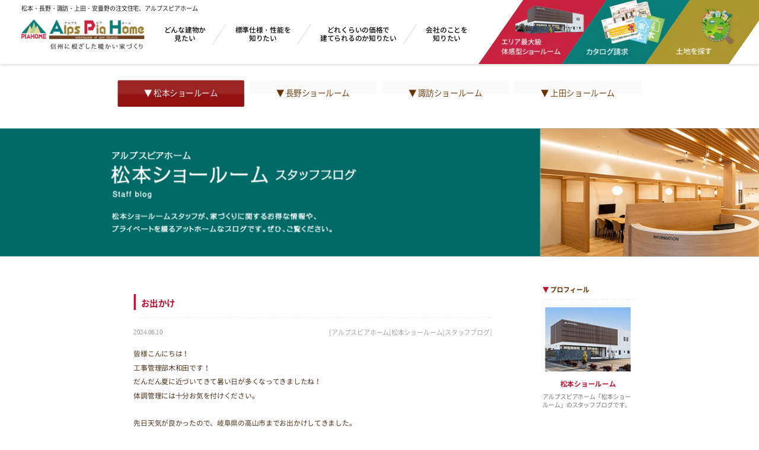

--- FILE ---
content_type: text/html; charset=UTF-8
request_url: https://www.a-p-h.co.jp/blog/matsumoto/2024/06/10/%E3%81%8A%E5%87%BA%E3%81%8B%E3%81%91-2/?store_code=1&cate=101
body_size: 9517
content:
<!DOCTYPE html>
<html lang="ja">
<head>
<meta charset="utf-8">
<!-- Google Tag Manager -->
<script>(function(w,d,s,l,i){w[l]=w[l]||[];w[l].push({'gtm.start':
new Date().getTime(),event:'gtm.js'});var f=d.getElementsByTagName(s)[0],
j=d.createElement(s),dl=l!='dataLayer'?'&l='+l:'';j.async=true;j.src=
'https://www.googletagmanager.com/gtm.js?id='+i+dl;f.parentNode.insertBefore(j,f);
})(window,document,'script','dataLayer','GTM-NXWDNRL');</script>
<!-- End Google Tag Manager -->

<!-- Google Tag Manager -->
<script>(function(w,d,s,l,i){w[l]=w[l]||[];w[l].push({'gtm.start':
new Date().getTime(),event:'gtm.js'});var f=d.getElementsByTagName(s)[0],
j=d.createElement(s),dl=l!='dataLayer'?'&l='+l:'';j.async=true;j.src=
'https://www.googletagmanager.com/gtm.js?id='+i+dl;f.parentNode.insertBefore(j,f);
})(window,document,'script','dataLayer','GTM-NK96NXT');</script>
<!-- End Google Tag Manager -->
<link rel="canonical" href="https://www.a-p-h.co.jp/blog/matsumoto/2024/06/10/%E3%81%8A%E5%87%BA%E3%81%8B%E3%81%91-2/">
<title>お出かけ  &#8211;  アルプスピアホーム[松本ショールーム]スタッフブログ｜アルプスピアホーム｜松本・長野・諏訪・上田の新築注文住宅・工務店</title>
<meta name="keywords" content="">
<meta name="description" content="皆様こんにちは！工事管理部木和田です！だんだん夏に近づいてきて暑い日が多くなってきましたね！体調管理には十分お気を付けく...">
<meta name="viewport" content="width=device-width"/>
<link rel="stylesheet" href="https://www.a-p-h.co.jp/blog/matsumoto/wp-content/themes/a-p-h/style.css?250307" type="text/css"/>
<link rel="stylesheet" href="https://www.a-p-h.co.jp/blog/matsumoto/wp-content/themes/a-p-h/css/editor_reset.css" type="text/css"/>
<script type="text/javascript" src="https://www.a-p-h.co.jp/blog/matsumoto/wp-content/themes/a-p-h/scripts/jquery2.js"></script>
<script type="text/javascript" src="https://www.a-p-h.co.jp/blog/matsumoto/wp-content/themes/a-p-h/scripts/common.js?21033102"></script>
<link rel="stylesheet" href="https://www.a-p-h.co.jp/blog/matsumoto/wp-content/themes/a-p-h/css/swiper.min.css" type="text/css"/>
<script type="text/javascript" src="https://www.a-p-h.co.jp/blog/matsumoto/wp-content/themes/a-p-h/scripts/swiper.min.js"></script>
<script type="text/javascript" src="https://www.a-p-h.co.jp/blog/matsumoto/wp-content/themes/a-p-h/scripts/pnkz.js"></script>
<script type="text/javascript" src="https://www.a-p-h.co.jp/blog/matsumoto/wp-content/themes/a-p-h/scripts/next_load.js"></script>
<script type="text/javascript" src="https://www.a-p-h.co.jp/blog/matsumoto/wp-content/themes/a-p-h/scripts/index.js"></script>
<!--lazyload-->
<script type="text/javascript" src="https://www.a-p-h.co.jp/blog/matsumoto/wp-content/themes/a-p-h/scripts/lazyload/lazysizes.min.js"></script>
<script src="https://www.a-p-h.co.jp/blog/matsumoto/wp-content/themes/a-p-h/scripts/common_scale.js"></script>

</head>
<style type="text/css">
.imgMainColor {
    background-color :#006b66;
}

</style>
<body class="post-template-default single single-post postid-13011 single-format-standard custom-background" id="top">

<!-- Google Tag Manager (noscript) -->
<noscript><iframe src="https://www.googletagmanager.com/ns.html?id=GTM-NXWDNRL"
height="0" width="0" style="display:none;visibility:hidden"></iframe></noscript>
<!-- End Google Tag Manager (noscript) --><!-- Google Tag Manager (noscript) -->

<noscript><iframe src="https://www.googletagmanager.com/ns.html?id=GTM-NK96NXT"
height="0" width="0" style="display:none;visibility:hidden"></iframe></noscript>
<!-- End Google Tag Manager (noscript) -->
<nav id="fNavi">
	<ul class="boxList">
		<li>
			<a href="http://www.a-p-h.co.jp/reserve/">
				<div class="img">
					<img data-src="https://www.a-p-h.co.jp/blog/matsumoto/wp-content/themes/a-p-h/img/common/fNavi01_1Sp.png?240410" src="https://www.a-p-h.co.jp/blog/matsumoto/wp-content/themes/a-p-h/img/common/tp.gif" width="75" height="39" alt="" class="imgSp img1">
                    <img data-src="https://www.a-p-h.co.jp/blog/matsumoto/wp-content/themes/a-p-h/img/common/fNavi01_1.png?240410" src="https://www.a-p-h.co.jp/blog/matsumoto/wp-content/themes/a-p-h/img/common/tp.gif" width="320" height="89" alt="" class="imgPc img1">
				</div>
				<p class="txt spOnly">WEB来場予約</p>
                <div class="iconbox spOnly">
                    <img data-src="https://www.a-p-h.co.jp/blog/matsumoto/wp-content/themes/a-p-h/img/common/fNavi01_2Sp.png" src="https://www.a-p-h.co.jp/blog/matsumoto/wp-content/themes/a-p-h/img/common/tp.gif" width="14" height="13" alt="" class="imgSp">
                </div>
			</a>
		</li>
		<li>
			<a href="http://www.a-p-h.co.jp/event/">
				<div class="img">
					<img data-src="https://www.a-p-h.co.jp/blog/matsumoto/wp-content/themes/a-p-h/img/common/fNavi02_1Sp.png" src="https://www.a-p-h.co.jp/blog/matsumoto/wp-content/themes/a-p-h/img/common/tp.gif" width="53" height="44" alt="" class="imgSp img1">
                    <img data-src="https://www.a-p-h.co.jp/blog/matsumoto/wp-content/themes/a-p-h/img/common/fNavi02_1.png" src="https://www.a-p-h.co.jp/blog/matsumoto/wp-content/themes/a-p-h/img/common/tp.gif" width="256" height="100" alt="" class="imgPc img1">
				</div>
				<p class="txt spOnly">イベント情報</p>
                <div class="iconbox spOnly">
                    <img data-src="https://www.a-p-h.co.jp/blog/matsumoto/wp-content/themes/a-p-h/img/common/fNavi02_2Sp.png" src="https://www.a-p-h.co.jp/blog/matsumoto/wp-content/themes/a-p-h/img/common/tp.gif" width="14" height="13" alt="" class="imgSp">
                </div>
			</a>
		</li>
		<li>
			<a href="http://www.a-p-h.co.jp/contact/">
				<div class="img">
					<img data-src="https://www.a-p-h.co.jp/blog/matsumoto/wp-content/themes/a-p-h/img/common_bnr/contact/123_98.png?251022" src="https://www.a-p-h.co.jp/blog/matsumoto/wp-content/themes/a-p-h/img/common/tp.gif" width="62" height="49" alt="" class="imgSp img2">
                    <img data-src="https://www.a-p-h.co.jp/blog/matsumoto/wp-content/themes/a-p-h/img/common_bnr/contact/347_110.png?251022" src="https://www.a-p-h.co.jp/blog/matsumoto/wp-content/themes/a-p-h/img/common/tp.gif" width="347" height="110" alt="" class="imgPc img1">
				</div>
				<p class="txt spOnly"><span class="spNone">お問い合わせ・</span>資料請求</p>
                <div class="iconbox spOnly">
                    <img data-src="https://www.a-p-h.co.jp/blog/matsumoto/wp-content/themes/a-p-h/img/common/fNavi03_2Sp.png" src="https://www.a-p-h.co.jp/blog/matsumoto/wp-content/themes/a-p-h/img/common/tp.gif" width="14" height="13" alt="" class="imgSp">
                </div>
			</a>
		</li>
		<li class="spOnly">
			<a href="javascript:void(0);" class="btnPopup" data-popup="tel">
				<div class="img"><img data-src="https://www.a-p-h.co.jp/blog/matsumoto/wp-content/themes/a-p-h/img/common/fNavi04_1Sp.png" src="https://www.a-p-h.co.jp/blog/matsumoto/wp-content/themes/a-p-h/img/common/tp.gif" width="40" height="37" alt="" class="img1 imgSp"></div>
				<p class="txt">電話する</p>
                <div class="iconbox spOnly">
                    <img data-src="https://www.a-p-h.co.jp/blog/matsumoto/wp-content/themes/a-p-h/img/common/fNavi04_2Sp.png" src="https://www.a-p-h.co.jp/blog/matsumoto/wp-content/themes/a-p-h/img/common/tp.gif" width="14" height="13" alt="" class="imgSp">
                </div>
			</a>
		</li>
	</ul><!--/boxList-->
</nav><!--/fNavi--> 
<div id="container">
	<div class="spMenu" id="spMenu">
        <div class="topbox">
            <a href="https://www.aph-group.jp/" class="imgbtn" target="_blank"><img src="https://www.a-p-h.co.jp/blog/matsumoto/wp-content/themes/a-p-h/img/common/imgSptop01.jpg" width="375" height="75" alt="アルプスピアホーム　コーポレートサイト" class="imgR"></a>
            <div class="box">
                <a href="https://www.alpspiahome-recruit.jp/students/" class="imgbtn1" target="_blank"><img src="https://www.a-p-h.co.jp/blog/matsumoto/wp-content/themes/a-p-h/img/common/imgSptop02.jpg" width="175" height="75" alt="新卒採用" class="imgR"></a>
                <a href="https://www.alpspiahome-recruit.jp/career/" class="imgbtn2" target="_blank"><img src="https://www.a-p-h.co.jp/blog/matsumoto/wp-content/themes/a-p-h/img/common/imgSptop03.jpg" width="175" height="75" alt="キャリア採用" class="imgR"></a>
            </div>
            <div class="box box1">
                <a href="http://www.a-p-h.co.jp/reserve/" class="imgbtn1" target="_blank"><img src="https://www.a-p-h.co.jp/blog/matsumoto/wp-content/themes/a-p-h/img/common/imgSptop04.jpg?240410" width="175" height="75" alt="来場予約" class="imgR"></a>
                <a href="http://www.a-p-h.co.jp/contact/" class="imgbtn2" target="_blank"><img src="https://www.a-p-h.co.jp/blog/matsumoto/wp-content/themes/a-p-h/img/common_bnr/contact/350_150.jpg" width="175" height="75" alt="キャリア採用" class="imgR"></a>
            </div>
			<div class="box box1">
				<a href="https://www.instagram.com/alps.pia.home/" target="_blank" class="sns"><img src="https://www.a-p-h.co.jp/blog/matsumoto/wp-content/themes/a-p-h/img/common/bnrSns.jpg"  width="345" height="74" alt="Instgram" class="imgR lazyloaded"></a>
			</div>
        </div>
		<div class="listRe">
			<ul class="btnList">
				<li class="nav"><a href="http://www.a-p-h.co.jp/" class="btnIn">TOP</a></li>
				<li class="nav"><a href="http://www.a-p-h.co.jp/news/" class="btnIn">新着情報・イベントレポート</a></li>
				<li class="nav"><a href="http://www.a-p-h.co.jp/event/" class="btnIn">イベント情報</a></li>
				<li class="nav"><a href="http://www.a-p-h.co.jp/gallery/" class="btnIn">施工事例・お客様の声</a></li>
				<li class="nav"><a href="http://www.a-p-h.co.jp/works/" class="btnIn">施工ギャラリー</a></li>
				<li class="nav"><a href="http://www.a-p-h.co.jp/lineup/" class="btnIn">コンセプトプラン</a></li>
				<li class="nav"><a href="http://www.a-p-h.co.jp/plan/" class="btnIn">限定プラン50選</a></li>
                <li class="nav"><a href="http://www.a-p-h.co.jp/style_lineup/" class="btnIn">暮らし方提案ラインナップ</a></li>
				<li class="nav"><a href="http://www.a-p-h.co.jp/housemaking/details01.html" class="btnIn">適正な価格×高品質な家</a></li>
				<li class="nav"><a href="http://www.a-p-h.co.jp/housemaking/details02.html" class="btnIn">標準仕様万全装備</a></li>
				<li class="nav"><a href="http://www.a-p-h.co.jp/housemaking/details03.html" class="btnIn">高断熱・高気密・高耐久&nbsp;4つの柱</a></li>
				<li class="nav"><a href="http://www.a-p-h.co.jp/plan/" class="btnIn">完全自由設計のプラン・デザイン</a></li>
				<li class="nav"><a href="http://www.a-p-h.co.jp/housemaking/details03.html#after" class="btnIn">一生涯安心の長期保証アフターサポート</a></li>
				<li class="nav"><a href="http://www.a-p-h.co.jp/showroom/" class="btnIn">ショールーム</a></li>
				<li class="nav"><a href="http://www.a-p-h.co.jp/modelhouse/" class="btnIn">モデルハウス</a></li>
                <li class="nav"><a href="http://www.a-p-h.co.jp/labo/" class="btnIn">長野マイホームラボ</a></li>
                <!-- <li class="nav"><a href="https://www.a-p-h.co.jp/renewal/reform_gallery/">アルプスピアのリフォーム</a></li> -->
				<li class="nav"><a href="http://www.a-p-h.co.jp/reserve/" class="btnIn">来場予約</a></li>
				<li class="nav"><a href="http://www.a-p-h.co.jp/contact/" class="btnIn">お問い合わせ・資料請求</a></li>
				<li class="nav"><a href="http://www.a-p-h.co.jp/member/" class="btnIn">会員登録</a></li>
				<li class="nav"><a href="http://www.a-p-h.co.jp/login/" class="btnIn">ログイン</a></li>
				<li class="nav"><a href="http://www.a-p-h.co.jp/company/" class="btnIn">会社概要</a></li>
				<li class="nav"><a href="http://www.a-p-h.co.jp/staff/" class="btnIn">スタッフ紹介</a></li>
				<li class="nav"><a href="http://www.a-p-h.co.jp/column/" class="btnIn">コラム・ブログ</a></li>
				<li class="nav"><a href="http://www.a-p-h.co.jp/company/#history" class="btnIn">歴史・実績</a></li>
				<li class="nav"><a href="http://www.a-p-h.co.jp/column/?category=3" class="btnIn">アルプスピアホームの取り組み</a></li>
				<li class="nav"><a href="http://www.a-p-h.co.jp/column/?category=4" class="btnIn">メディア掲載実績</a></li>
				<li class="nav"><a href="http://www.a-p-h.co.jp/sitemap/" class="btnIn">サイトマップ</a></li>
				<li class="nav"><a href="http://www.a-p-h.co.jp/privacy/" class="btnIn">個人情報保護方針</a></li>
			</ul>
		</div>
		<div class="btnCloseNav"><img data-src="https://www.a-p-h.co.jp/blog/matsumoto/wp-content/themes/a-p-h/img/common/btnClose.png" src="https://www.a-p-h.co.jp/blog/matsumoto/wp-content/themes/a-p-h/img/common/tp.gif" alt="CLOSE" width="69" height="16"></div>
	</div><!--/spMenu-->
	<header id="header">
	    <div class="wrapBox">
			<p class="titHeader">松本・長野・諏訪・上田・安曇野の注文住宅<br class="brSp"><span class="spNone">、</span>アルプスピアホーム</p>
			<div class="boxList">
				<a href="http://www.a-p-h.co.jp/" class="logo no_ro"><img data-src="https://www.a-p-h.co.jp/blog/matsumoto/wp-content/themes/a-p-h/img/common/logoHeader.png" src="https://www.a-p-h.co.jp/blog/matsumoto/wp-content/themes/a-p-h/img/common/tp.gif" alt="アルプスピアホーム AlpsPiaHome" width="230" height="56" class="imgR"></a>
				<ul class="btnList spNone">
					<li class="btn"><a href="http://www.a-p-h.co.jp/gallery/" class="btnIn">どんな建物か<br>見たい</a></li>
					<li class="btn"><a href="http://www.a-p-h.co.jp/housemaking/details02.html" class="btnIn">標準仕様・性能を<br>知りたい</a></li>
					<li class="btn"><a href="http://www.a-p-h.co.jp/housemaking/details01.html" class="btnIn">どれくらいの価格で<br>建てられるのか知りたい</a></li>
					<li class="btn"><a href="http://www.a-p-h.co.jp/company/" class="btnIn">会社のことを<br>知りたい</a></li>
				</ul>
			</div>
			<div class="btnRight spNone">
				<ul class="imgLinkList ro">
					<li class="linkItem">
						<a href="http://www.a-p-h.co.jp/showroom/" class="aLink">
							<img src="https://www.a-p-h.co.jp/blog/matsumoto/wp-content/themes/a-p-h/img/common/imgLink01.jpg" width="160" height="120" alt="エリア最大級体感型ショールーム" class="imgR">
						</a>
					</li>
					<li class="linkItem">
						<a href="http://www.a-p-h.co.jp/contact/" class="aLink">
							<img src="https://www.a-p-h.co.jp/blog/matsumoto/wp-content/themes/a-p-h/img/common_bnr/contact/160_120.jpg?251022" width="160" height="120" alt="カタログ請求" class="imgR">
						</a>
					</li>
					<li class="linkItem">
						<a href="https://www.tochi-johokan.jp/" class="aLink" target="_blank">
							<img src="https://www.a-p-h.co.jp/blog/matsumoto/wp-content/themes/a-p-h/img/common/imgLink03.jpg" width="160" height="120" alt="土地を探す" class="imgR">
						</a>
					</li>
				</ul>
			</div>
		</div>
		<div id="sideOpen" class="btnMenu spOnly">
			<div class="boxMenu">
				<span></span>
				<span></span>
				<span></span>
				<p class="txtMenu fRobot">MENU</p>
			</div>
		</div>
	</header>
<style type="text/css">
.imgMainColor {
    background-color :#006b66;
}
</style>

        <div id="contents">

            <div id="main">

                <!-- pnkz -->
                
                <div id="conBlog" class="details">
                    <div class="bgCon">
                        <div id="secCategory">      
                                                        <div class="box1 cf">
                                <a href="http://www.a-p-h.co.jp/blog/matsumoto/?store_code=1" class="boxOn">▼ 松本ショールーム</a>
                                <a href="http://www.a-p-h.co.jp/blog/nagano/?store_code=2" >▼ 長野ショールーム</a>
                                <a href="http://www.a-p-h.co.jp/blog/suwa/?store_code=3" >▼ 諏訪ショールーム</a>
                                <a href="http://www.a-p-h.co.jp/blog/ueda/?store_code=4" >▼ 上田ショールーム</a>
                            </div>
                        </div>

                        
                        <div id="mainTop">
                            <h1 class="imgMain"><img class="imgMainColor" src="https://www.a-p-h.co.jp/blog/matsumoto/wp-content/uploads/sites/2/2025/04/imgMain01.png" height="240" width="2024" alt="" /></h1>
                        </div>
                        
                        <div id="blog" class="cf">
                            <div id="leftBox">
                                <div class="bgArticle">
                                    <div class="conArticle">
                                        <div class="bgTopBox">
                                            <!-- <a href="./details.html" class="topBox"> -->
                                            <a class="topBox">
                                                <h1 class="tit">
お出かけ                                                </h1>
                                            </a>
                                        </div>
                                        <div class="boxSub cf">
                                            <div class="txtDays fVerdana">
2024.06.10                                            </div>
                                            <div class="txtKind"> [アルプスピアホーム[松本ショールーム]スタッフブログ]</div>
                                        </div>
                                        <div class="conBox">
<p>皆様こんにちは！</p><p>工事管理部木和田です！</p><p>だんだん夏に近づいてきて暑い日が多くなってきましたね！</p><p>体調管理には十分お気を付けください。</p><p>&nbsp;</p><p>先日天気が良かったので、岐阜県の高山市までお出かけしてきました。</p><p>せっかく高山まで来たからおいしいものをたくさん食べようと思い、食べ歩きをしてきました！</p><p><img class="alignleft  wp-image-13037" src="https://www.a-p-h.co.jp/blog/matsumoto/wp-content/uploads/sites/2/2024/06/IMG_4047-169x300.jpeg" alt="" width="112" height="199" /></p><p><img class="wp-image-13036 alignnone" src="https://www.a-p-h.co.jp/blog/matsumoto/wp-content/uploads/sites/2/2024/06/IMG_4039-169x300.jpeg" alt="" width="111" height="197" /></p><p>&nbsp;</p><p>こちら高山で食べた、焼きたて煎餅と飛騨牛の肉寿司です！</p><p>他にも高山プリンや飛騨牛の串焼きなどたくさん食べ歩きをしちゃいました！</p><p>&nbsp;</p><p>だんだん暑くなり、夏バテ気味になるかとは思いますが</p><p>おいしいごはんをたくさん食べて今年の夏も頑張っていきましょう！</p><p>ぜひ皆さんも高山に行って飛騨牛の肉寿司食べてみてくださいね！</p><p>&nbsp;</p><p>では！</p>                                        </div>
                                        <div class="boxSub2">
                                            （ アルプスピアホーム [松本ショールーム] ）
                                        </div>
                                    </div>
                                </div>
                                <a href="../?store_code=1" class="btnBack">一覧へ戻る</a>
                            </div>
<div id="rightBox">
    <div class="secProf">
        <div class="con">
            <h3 class="titProf fBold"><span class="txt1">▼</span> プロフィール</h3>
            <div class="img1"><img src="https://www.a-p-h.co.jp/blog/matsumoto/wp-content/themes/a-p-h/img/sample/imgShowroom01.jpg" width="160" height="120"></div>
            <div class="tit1 fBold">
松本ショールーム            </div>
            <div class="txt2">
アルプスピアホーム「松本ショールーム」のスタッフブログです。            </div>
        </div>
    </div>
    <div class="secNew">
        <div class="con">
            <h2 class="titNew fBold"><span class="txt1">▼</span> 最新記事</h2>
                <div class="txtBox">
                    <a href="https://www.a-p-h.co.jp/blog/matsumoto/2025/12/18/%f0%9f%a6%8a%f0%9f%90%b0/?store_code=1">🦊🐰</a>
                    <div class="txtDays fVerdana">2025.12.18</div>
                </div>
                <div class="txtBox">
                    <a href="https://www.a-p-h.co.jp/blog/matsumoto/2025/12/14/%e8%b6%b3%e5%85%83%e3%81%ab%e3%82%82/?store_code=1">足元にも…</a>
                    <div class="txtDays fVerdana">2025.12.14</div>
                </div>
                <div class="txtBox">
                    <a href="https://www.a-p-h.co.jp/blog/matsumoto/2025/12/11/%e6%b2%96%e7%b8%84%ef%bc%81%f0%9f%8c%ba/?store_code=1">沖縄！🌺</a>
                    <div class="txtDays fVerdana">2025.12.11</div>
                </div>
                <div class="txtBox">
                    <a href="https://www.a-p-h.co.jp/blog/matsumoto/2025/12/10/%e4%bb%8a%e5%b9%b4%e4%ba%8c%e5%ba%a6%e7%9b%ae%e3%81%ae%f0%9f%8c%b4%f0%9f%8c%ba/?store_code=1">今年二度目の…🌴🌺</a>
                    <div class="txtDays fVerdana">2025.12.10</div>
                </div>
                <div class="txtBox">
                    <a href="https://www.a-p-h.co.jp/blog/matsumoto/2025/12/08/%e7%8e%89%e3%81%ad%e3%81%8e%e3%82%92%e3%82%82%e3%82%89%e3%81%a3%e3%81%9f%e3%81%ae%e3%81%a7%ef%bc%81/?store_code=1">玉ねぎをもらったので！</a>
                    <div class="txtDays fVerdana">2025.12.08</div>
                </div>
        </div>
    </div>
    <div class="secCategory">
        <div class="con">
            <h2 class="titCategory fBold"><span class="txt1">▼</span> カテゴリ</h2>
            <ul class="box1">
                <li class="txt1">
                    <a href="?store_code=1&cate=4">
                        中南信支店　一ノ瀬 恵理子                    </a>(95)
                </li>
                <li class="txt1">
                    <a href="?store_code=1&cate=18">
                        中南信支店　傘木 啓介                    </a>(87)
                </li>
                <li class="txt1">
                    <a href="?store_code=1&cate=120">
                        中南信支店　原 啓太                    </a>(5)
                </li>
                <li class="txt1">
                    <a href="?store_code=1&cate=123">
                        中南信支店　吉井 渓人                    </a>(3)
                </li>
                <li class="txt1">
                    <a href="?store_code=1&cate=108">
                        中南信支店　宇江城　彰斗                    </a>(28)
                </li>
                <li class="txt1">
                    <a href="?store_code=1&cate=121">
                        中南信支店　宮坂光治                    </a>(4)
                </li>
                <li class="txt1">
                    <a href="?store_code=1&cate=114">
                        中南信支店　小林風香                    </a>(31)
                </li>
                <li class="txt1">
                    <a href="?store_code=1&cate=106">
                        中南信支店　市田 まこと                    </a>(1)
                </li>
                <li class="txt1">
                    <a href="?store_code=1&cate=104">
                        中南信支店　木下悠也                    </a>(31)
                </li>
                <li class="txt1">
                    <a href="?store_code=1&cate=115">
                        中南信支店　濵愛理                    </a>(39)
                </li>
                <li class="txt1">
                    <a href="?store_code=1&cate=43">
                        中南信支店　牧内　康貴                    </a>(87)
                </li>
                <li class="txt1">
                    <a href="?store_code=1&cate=119">
                        中南信支店　田村 淳子                    </a>(7)
                </li>
                <li class="txt1">
                    <a href="?store_code=1&cate=22">
                        中南信支店　矢口 英二                    </a>(87)
                </li>
                <li class="txt1">
                    <a href="?store_code=1&cate=78">
                        中南信支店　菊池知香                    </a>(67)
                </li>
                <li class="txt1">
                    <a href="?store_code=1&cate=116">
                        中南信支店　鶴田和也                    </a>(27)
                </li>
                <li class="txt1">
                    <a href="?store_code=1&cate=1">
                        未分類                    </a>(922)
                </li>
                <li class="txt1">
                    <a href="?store_code=1&cate=91">
                        松本店　三沢 竜也                    </a>(59)
                </li>
                <li class="txt1">
                    <a href="?store_code=1&cate=45">
                        松本店　吉田 杏奈                    </a>(174)
                </li>
                <li class="txt1">
                    <a href="?store_code=1&cate=12">
                        松本店　堀田 和雄                    </a>(140)
                </li>
                <li class="txt1">
                    <a href="?store_code=1&cate=118">
                        松本店　夏目 優大                    </a>(8)
                </li>
                <li class="txt1">
                    <a href="?store_code=1&cate=122">
                        松本店　宮下 凜太郎                    </a>(3)
                </li>
                <li class="txt1">
                    <a href="?store_code=1&cate=111">
                        松本店　小林 祐稀                    </a>(24)
                </li>
                <li class="txt1">
                    <a href="?store_code=1&cate=105">
                        松本店　岩井 亮佑                    </a>(24)
                </li>
                <li class="txt1">
                    <a href="?store_code=1&cate=93">
                        松本店　岩本　竜也                    </a>(63)
                </li>
                <li class="txt1">
                    <a href="?store_code=1&cate=113">
                        松本店　平林 野虎武                    </a>(25)
                </li>
                <li class="txt1">
                    <a href="?store_code=1&cate=38">
                        松本店　樽田 哲郎                    </a>(88)
                </li>
                <li class="txt1">
                    <a href="?store_code=1&cate=10">
                        松本店　永瀬 祐                    </a>(73)
                </li>
                <li class="txt1">
                    <a href="?store_code=1&cate=27">
                        松本店　石川 健一郎                    </a>(67)
                </li>
                <li class="txt1">
                    <a href="?store_code=1&cate=101">
                        松本店　髙木 飛鳥                    </a>(35)
                </li>
                <li class="txt1">
                    <a href="?store_code=1&cate=117">
                        松本店　黒川 功太郎                    </a>(8)
                </li>
            </ul>
        </div>
    </div>
    <div class="secArchive">
        <div class="con">
            <h2 class="titArchive fBold"><span class="txt1">▼</span> アーカイブ</h2>
            <select name="archive-dropdown" onChange='document.location.href=this.options[this.selectedIndex].value;'>
                <option value="">月を選択</option>
                	<option value='https://www.a-p-h.co.jp/blog/matsumoto/2025/12/?store_code=1'> 2025年12月 &nbsp;(11)</option>
	<option value='https://www.a-p-h.co.jp/blog/matsumoto/2025/11/?store_code=1'> 2025年11月 &nbsp;(33)</option>
	<option value='https://www.a-p-h.co.jp/blog/matsumoto/2025/10/?store_code=1'> 2025年10月 &nbsp;(33)</option>
	<option value='https://www.a-p-h.co.jp/blog/matsumoto/2025/09/?store_code=1'> 2025年9月 &nbsp;(33)</option>
	<option value='https://www.a-p-h.co.jp/blog/matsumoto/2025/08/?store_code=1'> 2025年8月 &nbsp;(35)</option>
	<option value='https://www.a-p-h.co.jp/blog/matsumoto/2025/07/?store_code=1'> 2025年7月 &nbsp;(37)</option>
	<option value='https://www.a-p-h.co.jp/blog/matsumoto/2025/06/?store_code=1'> 2025年6月 &nbsp;(36)</option>
	<option value='https://www.a-p-h.co.jp/blog/matsumoto/2025/05/?store_code=1'> 2025年5月 &nbsp;(34)</option>
	<option value='https://www.a-p-h.co.jp/blog/matsumoto/2025/04/?store_code=1'> 2025年4月 &nbsp;(36)</option>
	<option value='https://www.a-p-h.co.jp/blog/matsumoto/2025/03/?store_code=1'> 2025年3月 &nbsp;(35)</option>
	<option value='https://www.a-p-h.co.jp/blog/matsumoto/2025/02/?store_code=1'> 2025年2月 &nbsp;(31)</option>
	<option value='https://www.a-p-h.co.jp/blog/matsumoto/2025/01/?store_code=1'> 2025年1月 &nbsp;(28)</option>
	<option value='https://www.a-p-h.co.jp/blog/matsumoto/2024/12/?store_code=1'> 2024年12月 &nbsp;(28)</option>
	<option value='https://www.a-p-h.co.jp/blog/matsumoto/2024/11/?store_code=1'> 2024年11月 &nbsp;(25)</option>
	<option value='https://www.a-p-h.co.jp/blog/matsumoto/2024/10/?store_code=1'> 2024年10月 &nbsp;(27)</option>
	<option value='https://www.a-p-h.co.jp/blog/matsumoto/2024/09/?store_code=1'> 2024年9月 &nbsp;(23)</option>
	<option value='https://www.a-p-h.co.jp/blog/matsumoto/2024/08/?store_code=1'> 2024年8月 &nbsp;(24)</option>
	<option value='https://www.a-p-h.co.jp/blog/matsumoto/2024/07/?store_code=1'> 2024年7月 &nbsp;(23)</option>
	<option value='https://www.a-p-h.co.jp/blog/matsumoto/2024/06/?store_code=1'> 2024年6月 &nbsp;(26)</option>
	<option value='https://www.a-p-h.co.jp/blog/matsumoto/2024/05/?store_code=1'> 2024年5月 &nbsp;(28)</option>
	<option value='https://www.a-p-h.co.jp/blog/matsumoto/2024/04/?store_code=1'> 2024年4月 &nbsp;(27)</option>
	<option value='https://www.a-p-h.co.jp/blog/matsumoto/2024/03/?store_code=1'> 2024年3月 &nbsp;(26)</option>
	<option value='https://www.a-p-h.co.jp/blog/matsumoto/2024/02/?store_code=1'> 2024年2月 &nbsp;(25)</option>
	<option value='https://www.a-p-h.co.jp/blog/matsumoto/2024/01/?store_code=1'> 2024年1月 &nbsp;(24)</option>
	<option value='https://www.a-p-h.co.jp/blog/matsumoto/2023/12/?store_code=1'> 2023年12月 &nbsp;(33)</option>
	<option value='https://www.a-p-h.co.jp/blog/matsumoto/2023/11/?store_code=1'> 2023年11月 &nbsp;(27)</option>
	<option value='https://www.a-p-h.co.jp/blog/matsumoto/2023/10/?store_code=1'> 2023年10月 &nbsp;(27)</option>
	<option value='https://www.a-p-h.co.jp/blog/matsumoto/2023/09/?store_code=1'> 2023年9月 &nbsp;(26)</option>
	<option value='https://www.a-p-h.co.jp/blog/matsumoto/2023/08/?store_code=1'> 2023年8月 &nbsp;(25)</option>
	<option value='https://www.a-p-h.co.jp/blog/matsumoto/2023/07/?store_code=1'> 2023年7月 &nbsp;(25)</option>
	<option value='https://www.a-p-h.co.jp/blog/matsumoto/2023/06/?store_code=1'> 2023年6月 &nbsp;(26)</option>
	<option value='https://www.a-p-h.co.jp/blog/matsumoto/2023/05/?store_code=1'> 2023年5月 &nbsp;(24)</option>
	<option value='https://www.a-p-h.co.jp/blog/matsumoto/2023/04/?store_code=1'> 2023年4月 &nbsp;(25)</option>
	<option value='https://www.a-p-h.co.jp/blog/matsumoto/2023/03/?store_code=1'> 2023年3月 &nbsp;(21)</option>
	<option value='https://www.a-p-h.co.jp/blog/matsumoto/2023/02/?store_code=1'> 2023年2月 &nbsp;(24)</option>
	<option value='https://www.a-p-h.co.jp/blog/matsumoto/2023/01/?store_code=1'> 2023年1月 &nbsp;(20)</option>
	<option value='https://www.a-p-h.co.jp/blog/matsumoto/2022/12/?store_code=1'> 2022年12月 &nbsp;(23)</option>
	<option value='https://www.a-p-h.co.jp/blog/matsumoto/2022/11/?store_code=1'> 2022年11月 &nbsp;(23)</option>
	<option value='https://www.a-p-h.co.jp/blog/matsumoto/2022/10/?store_code=1'> 2022年10月 &nbsp;(21)</option>
	<option value='https://www.a-p-h.co.jp/blog/matsumoto/2022/09/?store_code=1'> 2022年9月 &nbsp;(20)</option>
	<option value='https://www.a-p-h.co.jp/blog/matsumoto/2022/08/?store_code=1'> 2022年8月 &nbsp;(21)</option>
	<option value='https://www.a-p-h.co.jp/blog/matsumoto/2022/07/?store_code=1'> 2022年7月 &nbsp;(28)</option>
	<option value='https://www.a-p-h.co.jp/blog/matsumoto/2022/06/?store_code=1'> 2022年6月 &nbsp;(23)</option>
	<option value='https://www.a-p-h.co.jp/blog/matsumoto/2022/05/?store_code=1'> 2022年5月 &nbsp;(22)</option>
	<option value='https://www.a-p-h.co.jp/blog/matsumoto/2022/04/?store_code=1'> 2022年4月 &nbsp;(23)</option>
	<option value='https://www.a-p-h.co.jp/blog/matsumoto/2022/03/?store_code=1'> 2022年3月 &nbsp;(25)</option>
	<option value='https://www.a-p-h.co.jp/blog/matsumoto/2022/02/?store_code=1'> 2022年2月 &nbsp;(24)</option>
	<option value='https://www.a-p-h.co.jp/blog/matsumoto/2022/01/?store_code=1'> 2022年1月 &nbsp;(24)</option>
	<option value='https://www.a-p-h.co.jp/blog/matsumoto/2021/12/?store_code=1'> 2021年12月 &nbsp;(26)</option>
	<option value='https://www.a-p-h.co.jp/blog/matsumoto/2021/11/?store_code=1'> 2021年11月 &nbsp;(27)</option>
	<option value='https://www.a-p-h.co.jp/blog/matsumoto/2021/10/?store_code=1'> 2021年10月 &nbsp;(27)</option>
	<option value='https://www.a-p-h.co.jp/blog/matsumoto/2021/09/?store_code=1'> 2021年9月 &nbsp;(24)</option>
	<option value='https://www.a-p-h.co.jp/blog/matsumoto/2021/08/?store_code=1'> 2021年8月 &nbsp;(25)</option>
	<option value='https://www.a-p-h.co.jp/blog/matsumoto/2021/07/?store_code=1'> 2021年7月 &nbsp;(25)</option>
	<option value='https://www.a-p-h.co.jp/blog/matsumoto/2021/06/?store_code=1'> 2021年6月 &nbsp;(24)</option>
	<option value='https://www.a-p-h.co.jp/blog/matsumoto/2021/05/?store_code=1'> 2021年5月 &nbsp;(26)</option>
	<option value='https://www.a-p-h.co.jp/blog/matsumoto/2021/04/?store_code=1'> 2021年4月 &nbsp;(25)</option>
	<option value='https://www.a-p-h.co.jp/blog/matsumoto/2021/03/?store_code=1'> 2021年3月 &nbsp;(28)</option>
	<option value='https://www.a-p-h.co.jp/blog/matsumoto/2021/02/?store_code=1'> 2021年2月 &nbsp;(27)</option>
	<option value='https://www.a-p-h.co.jp/blog/matsumoto/2021/01/?store_code=1'> 2021年1月 &nbsp;(28)</option>
	<option value='https://www.a-p-h.co.jp/blog/matsumoto/2020/12/?store_code=1'> 2020年12月 &nbsp;(29)</option>
	<option value='https://www.a-p-h.co.jp/blog/matsumoto/2020/11/?store_code=1'> 2020年11月 &nbsp;(28)</option>
	<option value='https://www.a-p-h.co.jp/blog/matsumoto/2020/10/?store_code=1'> 2020年10月 &nbsp;(25)</option>
	<option value='https://www.a-p-h.co.jp/blog/matsumoto/2020/09/?store_code=1'> 2020年9月 &nbsp;(29)</option>
	<option value='https://www.a-p-h.co.jp/blog/matsumoto/2020/08/?store_code=1'> 2020年8月 &nbsp;(35)</option>
	<option value='https://www.a-p-h.co.jp/blog/matsumoto/2020/07/?store_code=1'> 2020年7月 &nbsp;(34)</option>
	<option value='https://www.a-p-h.co.jp/blog/matsumoto/2020/06/?store_code=1'> 2020年6月 &nbsp;(35)</option>
	<option value='https://www.a-p-h.co.jp/blog/matsumoto/2020/05/?store_code=1'> 2020年5月 &nbsp;(38)</option>
	<option value='https://www.a-p-h.co.jp/blog/matsumoto/2020/04/?store_code=1'> 2020年4月 &nbsp;(23)</option>
	<option value='https://www.a-p-h.co.jp/blog/matsumoto/2020/03/?store_code=1'> 2020年3月 &nbsp;(20)</option>
	<option value='https://www.a-p-h.co.jp/blog/matsumoto/2020/02/?store_code=1'> 2020年2月 &nbsp;(20)</option>
	<option value='https://www.a-p-h.co.jp/blog/matsumoto/2020/01/?store_code=1'> 2020年1月 &nbsp;(23)</option>
	<option value='https://www.a-p-h.co.jp/blog/matsumoto/2019/12/?store_code=1'> 2019年12月 &nbsp;(27)</option>
	<option value='https://www.a-p-h.co.jp/blog/matsumoto/2019/11/?store_code=1'> 2019年11月 &nbsp;(26)</option>
	<option value='https://www.a-p-h.co.jp/blog/matsumoto/2019/10/?store_code=1'> 2019年10月 &nbsp;(22)</option>
	<option value='https://www.a-p-h.co.jp/blog/matsumoto/2019/09/?store_code=1'> 2019年9月 &nbsp;(22)</option>
	<option value='https://www.a-p-h.co.jp/blog/matsumoto/2019/08/?store_code=1'> 2019年8月 &nbsp;(24)</option>
	<option value='https://www.a-p-h.co.jp/blog/matsumoto/2019/07/?store_code=1'> 2019年7月 &nbsp;(23)</option>
	<option value='https://www.a-p-h.co.jp/blog/matsumoto/2019/06/?store_code=1'> 2019年6月 &nbsp;(22)</option>
	<option value='https://www.a-p-h.co.jp/blog/matsumoto/2019/05/?store_code=1'> 2019年5月 &nbsp;(21)</option>
	<option value='https://www.a-p-h.co.jp/blog/matsumoto/2019/04/?store_code=1'> 2019年4月 &nbsp;(24)</option>
	<option value='https://www.a-p-h.co.jp/blog/matsumoto/2019/03/?store_code=1'> 2019年3月 &nbsp;(18)</option>
	<option value='https://www.a-p-h.co.jp/blog/matsumoto/2019/02/?store_code=1'> 2019年2月 &nbsp;(12)</option>
	<option value='https://www.a-p-h.co.jp/blog/matsumoto/2019/01/?store_code=1'> 2019年1月 &nbsp;(15)</option>
	<option value='https://www.a-p-h.co.jp/blog/matsumoto/2018/12/?store_code=1'> 2018年12月 &nbsp;(17)</option>
	<option value='https://www.a-p-h.co.jp/blog/matsumoto/2018/11/?store_code=1'> 2018年11月 &nbsp;(17)</option>
	<option value='https://www.a-p-h.co.jp/blog/matsumoto/2018/10/?store_code=1'> 2018年10月 &nbsp;(13)</option>
	<option value='https://www.a-p-h.co.jp/blog/matsumoto/2018/09/?store_code=1'> 2018年9月 &nbsp;(15)</option>
	<option value='https://www.a-p-h.co.jp/blog/matsumoto/2018/08/?store_code=1'> 2018年8月 &nbsp;(12)</option>
	<option value='https://www.a-p-h.co.jp/blog/matsumoto/2018/07/?store_code=1'> 2018年7月 &nbsp;(12)</option>
	<option value='https://www.a-p-h.co.jp/blog/matsumoto/2018/06/?store_code=1'> 2018年6月 &nbsp;(8)</option>
	<option value='https://www.a-p-h.co.jp/blog/matsumoto/2018/05/?store_code=1'> 2018年5月 &nbsp;(2)</option>
	<option value='https://www.a-p-h.co.jp/blog/matsumoto/2018/04/?store_code=1'> 2018年4月 &nbsp;(3)</option>
	<option value='https://www.a-p-h.co.jp/blog/matsumoto/2018/03/?store_code=1'> 2018年3月 &nbsp;(5)</option>
	<option value='https://www.a-p-h.co.jp/blog/matsumoto/2018/02/?store_code=1'> 2018年2月 &nbsp;(18)</option>
	<option value='https://www.a-p-h.co.jp/blog/matsumoto/2018/01/?store_code=1'> 2018年1月 &nbsp;(7)</option>
            </select>
        </div>
    </div>
</div>
                        </div>
                    
                    </div>
                </div>


            </div><!--/main-->
<footer id="footer">
	<div class="bgFooter">
		<div class="wrapper1200">
			<a href="#top" class="btnScroll spOnly"><img data-src="https://www.a-p-h.co.jp/blog/matsumoto/wp-content/themes/a-p-h/img/common/btnScroll.gif" src="https://www.a-p-h.co.jp/blog/matsumoto/wp-content/themes/a-p-h/img/common/tp.gif" alt="" width="90" height="60" class="imgR"></a>
			<div class="sitemapList spNone">
				<div class="boxList">
					<ul class="box">
						<li class="list"><a href="http://www.a-p-h.co.jp/">HOME</a></li>
						<li class="list"><a href="http://www.a-p-h.co.jp/news/">新着情報・イベントレポート</a></li>
						<li class="list"><a href="http://www.a-p-h.co.jp/event/">イベント情報</a></li>
						<li class="list"><a href="http://www.a-p-h.co.jp/gallery/">施工事例・お客様の声</a></li>
						<li class="list"><a href="http://www.a-p-h.co.jp/works/">施工ギャラリー</a></li>
						<li class="list"><a href="http://www.a-p-h.co.jp/lineup/">コンセプトプラン</a></li>
						<li class="list"><a href="http://www.a-p-h.co.jp/plan/">限定プラン50選</a></li>
                        <li class="list"><a href="http://www.a-p-h.co.jp/style_lineup/">暮らし方提案ラインナップ</a></li>
					</ul>
					<ul class="box">
						<li class="list"><a href="http://www.a-p-h.co.jp/housemaking/details01.html">適正な価格×高品質な家</a></li>
						<li class="list"><a href="http://www.a-p-h.co.jp/housemaking/details02.html">標準仕様万全装備</a></li>
						<li class="list"><a href="http://www.a-p-h.co.jp/housemaking/details03.html">高断熱・高気密・高耐久&nbsp;4つの柱</a></li>
						<li class="list"><a href="http://www.a-p-h.co.jp/plan/">完全自由設計のプラン・デザイン</a></li>
						<li class="list"><a href="http://www.a-p-h.co.jp/housemaking/details03.html#after">一生涯安心の長期保証アフターサポート</a></li>
						<li class="list"><a href="http://www.a-p-h.co.jp/showroom/">ショールーム</a></li>
						<li class="list"><a href="http://www.a-p-h.co.jp/modelhouse/">モデルハウス</a></li>
                        <li class="list"><a href="http://www.a-p-h.co.jp/labo/">長野マイホームラボ</a></li>
                        <!-- <li class="list"><a href="https://www.a-p-h.co.jp/renewal/reform_gallery/">アルプスピアのリフォーム</a></li> -->
					</ul>
					<ul class="box">
						<li class="list"><a href="http://www.a-p-h.co.jp/reserve/">来場予約</a></li>
						<li class="list"><a href="http://www.a-p-h.co.jp/contact/">お問い合わせ・資料請求</a></li>
						<!-- if( $login == off ) -->
						<li class="list"><a href="http://www.a-p-h.co.jp/member/">プレミアムVIP会員登録</a></li>
						<li class="list"><a href="http://www.a-p-h.co.jp/login/">ログイン</a></li>
					</ul>
					<ul class="box">
						<li class="list"><a href="http://www.a-p-h.co.jp/company/">会社概要</a></li>
						<li class="list"><a href="http://www.a-p-h.co.jp/staff/">スタッフ紹介</a></li>
						<li class="list"><a href="http://www.a-p-h.co.jp/blog/matsumoto/?store_code=1">コラム・ブログ</a></li>
						<li class="list"><a href="http://www.a-p-h.co.jp/company/#history">歴史・実績</a></li>
						<li class="list"><a href="http://www.a-p-h.co.jp/column/?category=3">アルプスピアホームの取り組み</a></li>
						<li class="list"><a href="http://www.a-p-h.co.jp/column/?category=4">メディア掲載実績</a></li>
						<li class="list"><a href="http://www.a-p-h.co.jp/sitemap/">サイトマップ</a></li>
						<li class="list"><a href="http://www.a-p-h.co.jp/privacy/">個人情報保護方針</a></li>
					</ul>
				</div>
			</div><!--sitemapList-->
			<div class="boxUnder">
				<div class="leftBox">
					<a href="http://www.a-p-h.co.jp/" class="logo no_ro"><img data-src="https://www.a-p-h.co.jp/blog/matsumoto/wp-content/themes/a-p-h/img/common/logoFooter.png" src="https://www.a-p-h.co.jp/blog/matsumoto/wp-content/themes/a-p-h/img/common/tp.gif" alt="アルプスピアホーム AlpsPiaHome" width="270" height="65" class="imgR"></a>
					<p class="txtUnder">【建設業許可】長野県知事(般-6)第21007号<br>【宅地建物取引業免許】長野県知事(4)5127号 </p>
				</div>
				<div class="rightBox">
					<a href="tel:0120402527" onclick="ga('send', 'event', 'tel', 'tap', '松本ショールーム');" class="btnTel no_ro">
						<p class="txtShow"><span class="bgIn">松本ショールーム</span></p>
						<p class="txtNum fRobot">0120-40-2527</p>
					</a>
					<a href="tel:0120915020" onclick="ga('send', 'event', 'tel', 'tap', '長野ショールーム');" class="btnTel no_ro">
						<p class="txtShow"><span class="bgIn">長野ショールーム</span></p>
						<p class="txtNum fRobot">0120-91-5020</p>
					</a>
					<a href="tel:0120562527" onclick="ga('send', 'event', 'tel', 'tap', '諏訪ショールーム');" class="btnTel no_ro">
						<p class="txtShow"><span class="bgIn">諏訪ショールーム</span></p>
						<p class="txtNum fRobot">0120-56-2527</p>
					</a>
					<a href="tel:0120808500" onclick="ga('send', 'event', 'tel', 'tap', '上田ショールーム');" class="btnTel no_ro">
						<p class="txtShow"><span class="bgIn">上田ショールーム</span></p>
						<p class="txtNum fRobot">0120-80-8500</p>
					</a>
					<a href="tel:0120838500" onclick="ga('send', 'event', 'tel', 'tap', 'あづみの住宅公園');" class="btnTel no_ro">
						<p class="txtShow"><span class="bgIn">あづみの住宅公園</span></p>
						<p class="txtNum fRobot">0120-83-8500</p>
					</a>
					<a href="tel:0120900909" onclick="ga('send', 'event', 'tel', 'tap', '長野住宅公園');" class="btnTel no_ro">
						<p class="txtShow"><span class="bgIn">長野住宅公園</span></p>
						<p class="txtNum fRobot">0120-90-0909</p>
					</a>
					<p class="txtAbout">営業時間:10:00～18:00<span class="spNone">　</span><br class="brSp">定休日　火曜/水曜(祝日を除く)</p>
				</div>
			</div><!--boxUnder-->
		</div>
	</div>
	<p class="copy fRobot">Copyright &copy; Alps Pia Home All Rights Reserved.</p>
</footer>
</div><!--/contents-->
</div><!--/container-->
<div id="popup">
	<div class="overlay"><img src="https://www.a-p-h.co.jp/blog/matsumoto/wp-content/themes/a-p-h/img/common/tp.gif" width="1" height="1" alt=""></div>
	<div class="popupContainer">
		<div class="popupContents">
			<div class="popupMain">
				<div class="secPopup tel">
					<div class="btnClose"><img data-src="https://www.a-p-h.co.jp/blog/matsumoto/wp-content/themes/a-p-h/img/common/btnPopupClose2.gif" src="https://www.a-p-h.co.jp/blog/matsumoto/wp-content/themes/a-p-h/img/common/tp.gif" width="15" height="15" alt=""></div>
					<p class="txtTop">
						何でもお気軽にご相談・お問い合わせください
					</p>
					<ul class="boxList">
						<li>
							<div class="boxTxt">
								<p class="tit f700">松本ショールーム</p>
							</div><!--/boxTxt-->
							<a href="tel:0120402527" onclick="ga('send', 'event', 'tel', 'tap', '松本ショールーム');" class="btn fRobot f700">0120-40-2527</a>
						</li>
						<li>
							<div class="boxTxt">
								<p class="tit f700">長野ショールーム</p>
							</div><!--/boxTxt-->
							<a href="tel:0120915020" onclick="ga('send', 'event', 'tel', 'tap', '長野ショールーム');" class="btn fRobot f700">0120-91-5020</a>
						</li>
						<li>
							<div class="boxTxt">
								<p class="tit f700">諏訪ショールーム</p>
							</div><!--/boxTxt-->
							<a href="tel:0120562527" onclick="ga('send', 'event', 'tel', 'tap', '諏訪ショールーム');" class="btn fRobot f700">0120-56-2527</a>
						</li>
						<li>
							<div class="boxTxt">
								<p class="tit f700">上田ショールーム</p>
							</div><!--/boxTxt-->
							<a href="tel:0120808500" onclick="ga('send', 'event', 'tel', 'tap', '上田ショールーム');" class="btn fRobot f700">0120-80-8500</a>
						</li>
						<li>
							<div class="boxTxt">
								<p class="tit f700">あづみの住宅公園</p>
							</div><!--/boxTxt-->
							<a href="tel:0120838500" onclick="ga('send', 'event', 'tel', 'tap', 'あづみの住宅公園');" class="btn fRobot f700">0120-83-8500</a>
						</li>
						<li>
							<div class="boxTxt">
								<p class="tit f700">長野住宅公園</p>
							</div><!--/boxTxt-->
							<a href="tel:0120900909" onclick="ga('send', 'event', 'tel', 'tap', '長野住宅公園');" class="btn fRobot f700">0120-90-0909</a>
						</li>
					</ul><!--/boxList-->
					<p class="txtTap">タップで発信できます！</p>
				</div><!--/secPopup-->
			</div><!--/popupMain-->
		</div><!--/popupContents-->
	</div><!--/popupContainer-->
</div><!--/popup-->
<a href="#top" id="fBtnTop" class="btnScroll2 spNone"><img data-src="https://www.a-p-h.co.jp/blog/matsumoto/wp-content/themes/a-p-h/img/common/btnTop2.png" src="https://www.a-p-h.co.jp/blog/matsumoto/wp-content/themes/a-p-h/img/common/tp.gif" alt="" width="89" height="89" class="imgR"></a>

<!-- リマーケティング タグの Google コード -->
<script type="text/javascript">
/* <![CDATA[ */
var google_conversion_id = 927166234;
var google_custom_params = window.google_tag_params;
var google_remarketing_only = true;
/* ]]> */
</script>
<script type="text/javascript" src="//www.googleadservices.com/pagead/conversion.js">
</script>
<noscript>
<div style="display:inline;">
<img height="1" width="1" style="border-style:none;" alt="" src="//googleads.g.doubleclick.net/pagead/viewthroughconversion/927166234/?value=0&amp;guid=ON&amp;script=0"/>
</div>
</noscript>

</body>
</html>


--- FILE ---
content_type: text/html; charset=UTF-8
request_url: https://cmkt.jp/req/scheck.php?i=AEK45009&u=https%3A%2F%2Fwww.a-p-h.co.jp%2Fblog%2Fmatsumoto%2F2024%2F06%2F10%2F%25E3%2581%258A%25E5%2587%25BA%25E3%2581%258B%25E3%2581%2591-2%2F%3Fstore_code%3D1%26cate%3D101
body_size: 338
content:
cmkt.validCheckCallBack({'id':'AEK45009','id_valid':'Y','url_valid':'Y','id_expire_day':'2090-12-31'});

--- FILE ---
content_type: text/css
request_url: https://www.a-p-h.co.jp/blog/matsumoto/wp-content/themes/a-p-h/style.css?250307
body_size: 3194
content:
@charset "utf-8";
@import "./css/common_responsive.css?240425";

#conBlog .bgCon{
	/* background: url(img/blog/bg2.png) no-repeat top center, #FAFAFA; */
	background-attachment: fixed;
	padding: 30px 0 70px;
}
@media only screen and (max-width:767px){
	#conBlog .bgCon{
		/* background: url(img/blog/bg2.png) no-repeat top center, #FAFAFA; */
		background-attachment: fixed;
		background-size: 100%;
		padding: 20px 0 30px;
	}
}

#secCategory{
	width: 980px;
	margin:0 auto 40px;
}
#secCategory .box1{ margin-bottom: 10px;}
#secCategory a{
	box-sizing: border-box;
	display: block;
	background: url(img/blog/bgCategory.jpg) repeat-x left top;
	float: left;
	font-size: 15px;
	color: #663300;
	text-align: center;
	padding-top: 17px;
	border-radius: 3px;
}
#secCategory .box1 a{
	width: 237px;
	height: 50px;
	margin-right: 10px;
}
#secCategory .box1 a:nth-child(3),
#secCategory .box1 a:nth-child(4){ width:238px;}
#secCategory .box1 a:last-child{ margin-right:0;}
#secCategory .box2 a{
	width: 188px;
	height: 50px;
	margin-right: 10px;	
}
#secCategory .box2 a:last-child{ margin-right:0;}
#secCategory a:hover,
#secCategory .boxOn{
	background: url(img/blog/bgCategory_on.jpg) repeat-x left top;
	color: #FFF;
}
@media only screen and (max-width:767px){
	#secCategory{
		width: 93.75%;
		margin:0 auto 20px;
	}
	#secCategory a{
		background: url(img/blog/bgCategory.jpg) repeat-x left top;
		background-size: 100%;
		padding-top: 12px;
		font-size: 13px;
	}
	#secCategory .box1{ margin-bottom: 0;}
	#secCategory .box1 a{
		width: 48.666%;
		height: 40px;
		margin-right:0;
		margin-bottom: 5px;
		padding-top: 15px;
	}
	#secCategory .box1 a:nth-child(2n){ float: right;}
	#secCategory .box1 a:nth-child(3),
	#secCategory .box1 a:nth-child(4){ width:48.666%;}
	#secCategory .box2 a{
		width: 48.666%;
		height: 40px;
		margin-right: 0;
		margin-bottom: 5px;
	}
	#secCategory .box2 a:nth-child(2n){ float: right;}
}

#mainTop{
	width: 100%;
	min-width: 980px;
	overflow: hidden;
	margin-bottom: 40px;
}
#mainTop .imgMain{
    position: relative;
    left: 50%;
    margin-left: -1000px;
}
#mainTop .mainTopTit{
    max-width: 980px;
    margin: 0 auto;
    text-align: center;
    color: #FFF;
    background: #097C78;
    font-size: 20px;
    font-weight: bold;
    padding: 20px 0;
}
@media only screen and (max-width:767px){
	#mainTop{
		width: 100%;
		min-width: auto;
		overflow: hidden;
		margin-bottom: 20px;
	}
	#mainTop .imgMain{
		position: relative;
		left: 155%;
		margin-left: -230%;
	}
	#mainTop .imgMain img{
		width: 100%;
		height: auto;
	}
    #mainTop .mainTopTit{
        font-size: 17px;
        padding: 15px 0;
    }
}

#blog{
	width: 980px;
	margin: 0 auto;
}
#blog #leftBox{
	width: 730px;
	float: left;
}
#blog #leftBox .blogBox{
    background-color: #fff;
	padding: 30px;
}
#blog #rightBox{
	width: 200px;
	float: right;
}
@media only screen and (max-width:767px){
	#blog{
		width: 93.6%;
		margin: 0 auto;
	}
	.details #blog{
		width: 93.75%;
	}
	#blog #leftBox{
		width: 100%;
		float: none;
	}
	#blog #leftBox .blogBox{
		padding: 20px 18px;
	}
	#blog #rightBox{
		width: 100%;
		float: none;
	}
}

.details #leftBox .bgArticle {
    background: #FFF;
    padding: 30px 0;
    margin-bottom: 30px;
}
.details #leftBox .bgArticle .conArticle .bgTopBox {
    padding-bottom: 15px;
    background: url(img/blog/border01.gif) repeat-x left bottom;
    margin-bottom: 20px;
}
.index #leftBox .bgArticle{
	display: block;
	background: #FFF;
	padding: 20px 0;
	background-size: 4px 1px;
	background-image: linear-gradient(to right, #7f7f7f, #7f7f7f 1px, transparent 1px, transparent 4px);
	background-repeat: repeat-x;
}
.index #leftBox .bgArticle:first-child{
	padding-top: 0;	
	background-image: none;
}
.index #leftBox .bgArticle a{
	text-decoration: none;
	color: #000;
	display: block;
}
.details #leftBox .bgArticle .conArticle .topBox {
    border-left: #C11131 solid 4px;
    display: block;
}
.details #leftBox .bgArticle .conArticle .topBox .tit {
    font-size: 16px;
    line-height: 24px;
    padding: 4px 10px 2px;
    color: #C01131;
    font-weight: bold;
}
.details #leftBox .bgArticle .conArticle .boxSub {
    color: #999999;
    font-size: 12px;
    line-height: 120%;
    margin-bottom: 20px;
}
.details #leftBox .bgArticle .conArticle .boxSub .txtDays {
    float: left;
}
.details #leftBox .bgArticle .conArticle .boxSub .txtKind {
    float: right;
}
#leftBox .bgArticle:last-child{
	padding-bottom: 15px;
}
#leftBox .bgArticle .conArticle{
	width: 670px;
	margin: 0 auto;
	overflow: hidden;
}

#leftBox .bgArticle .imgRe{
	width: 162px;
}
#leftBox .bgArticle .imgBox{
    width: 100%;
    height: 0;
    padding-top: 66.67%;
}
.index #leftBox .bgArticle .conArticle .conBox{ 
	display: flex;
    align-items: center;
}
.details #leftBox .bgArticle .conArticle .conBox {
    margin-bottom: 20px;
}
#leftBox .bgArticle .conArticle .conBox p {
    font-size: 13px;
    line-height: 26px;
    color: #391D00;
}
#leftBox .bgArticle .conArticle .boxSub2 {
    text-align: right;
    color: #391D00;
    line-height: 120%;
}
#leftBox .bgArticle .conArticle .txtBox{
	position: relative;
	width: calc(100% - 170px);
	padding-left: 20px;
    padding-right: 50px;
}
#leftBox .bgArticle .conArticle .txtBox::after{
    position: absolute;
    content: '';
    background-size: contain;
    background-repeat: no-repeat;
    margin: auto;
    display: block;
    top: 0;
	bottom: 0;
    right: 8px;
    width: 20px;
    height: 8px;
    background-image: url(./img/blog/btnArrow.gif);
}
#leftBox .bgArticle .conArticle .txtBox .infoBox{
	display: flex;
	font-size: 12px;	
}
#leftBox .bgArticle .conArticle .txtBox .infoBox .name{
	font-size: 12px;
	color: #646464;
}
#leftBox .bgArticle .conArticle .txtBox .infoBox .name{
	font-size: 12px;
	color: #646464;
}
#leftBox .bgArticle .conArticle .txtBox .infoBox .name{
	font-size: 12px;
	color: #646464;
}
#leftBox .bgArticle .conArticle .txtBox .blogTitBox{
	margin: 11px 0;
}
#leftBox .bgArticle .conArticle .txtBox .blogTitBox .blogTit{
	font-size: 16px;
	font-weight: bold;
	color: #c01131;
	display: -webkit-box;
	-webkit-box-orient: vertical;
	-webkit-line-clamp: 2; /*表示マックスの行*/
	overflow: hidden;
	max-height: 50px;/*任意の値*/
    line-height: 1.3;
}
#leftBox .bgArticle .conArticle .txtBox .categoryBox .categoryTit{
	font-size: 12px;
	color: #646464;
}
@media only screen and (max-width:767px){
	#leftBox .bgArticle{
		padding: 19px 0;
	}
	.details #leftBox .bgArticle {
		padding: 15px 0;
		margin-bottom: 20px;
	}
	.details #leftBox .bgArticle .conArticle .bgTopBox {
		padding-bottom: 10px;
		background: url(img/blog/border01.gif) repeat-x left bottom;
		margin-bottom: 10px;
	}
	.details #leftBox .bgArticle .conArticle .topBox .tit {
		font-size: 13px;
		line-height: 18px;
	}
	.details #leftBox .bgArticle .conArticle .boxSub {
		font-size: 10px;
		margin-bottom: 10px;
	}
	.details #leftBox .bgArticle .conArticle .boxSub .txtDays {
		float: none;
		margin-bottom: 5px;
	}
	.details #leftBox .bgArticle .conArticle .boxSub .txtKind {
		float: none;
	}
	
	#leftBox .bgArticle .conArticle{
		width: 93.75%;
	}
	.index #leftBox .bgArticle .conArticle .conBox{ position: relative}
	#leftBox .bgArticle .conArticle .conBox p {
		font-size: 12px;
		line-height: 22px;
	}
	#leftBox .bgArticle .conArticle .boxSub2 {
		font-size: 11px;
	}
	#leftBox .bgArticle .imgRe{
		width: 91px;
	}
	#leftBox .bgArticle .imgBox{
		padding-top: 65.95%;
	}
	#leftBox .bgArticle .conArticle .txtBox{
		width: calc(100% - 91px);
		padding-left: 10px;
		padding-right: 20px;
		height: 60px;
		min-height: 45px;
	}
	#leftBox .bgArticle .conArticle .txtBox::after{
		width: 10px;
		height: 4px;
	}
	#leftBox .bgArticle .conArticle .txtBox .categoryBox{
		display: none;
	}
	#leftBox .bgArticle .conArticle .txtBox .infoBox{
		font-size: 10px;
		letter-spacing: .5px;
	}
	#leftBox .bgArticle .conArticle .txtBox .blogTitBox{
		margin: 6px 0;
		display: flex;
		align-items: center;
		height: 26px;
	}
	#leftBox .bgArticle .conArticle .txtBox .blogTitBox .blogTit{
		font-size: 13px;
	}
	#leftBox .bgArticle .conArticle .txtBox .infoBox .name{
		position: absolute;
		bottom: 2px;
		left: 10px;
		font-size: 10px;
		width: 100%;
		white-space: nowrap;
		overflow: hidden;
		text-overflow: ellipsis;
	}
	#leftBox .bgArticle:last-child{
		padding-bottom: 0;
	}
}

.numBox{
	margin-top: 40px;
	text-align: center;
}
.numBox a{
	display: inline-block;
	width: 30px;
	height: 32px;
	text-align: center;
	box-sizing: border-box;
	background: #FFF;
	padding-top: 10px;
	color: #4685BF;
	text-decoration: underline;
	border-radius: 2px;
	margin: 0 2px;
}
.numBox .numOn{
	background:#006B66;
	color: #FFF;
	text-decoration: none;
}

@media only screen and (max-width:767px){
	.numBox{
		text-align: center;
		margin-top: 25px;
		margin-bottom: 30px;
	}
}

#rightBox .secProf{
	background: #FFF;
	margin-bottom: 20px;
	padding: 15px 0;
}
#rightBox .secProf .con{
	width: 170px;
	margin: 0 auto;
}
#rightBox .secProf .con .titProf{
	color: #663300;
	line-height: 120%;
	padding-bottom: 11px;
	background: url(img/blog/border01.gif) repeat-x left bottom;
	margin-bottom: 15px;
}
#rightBox .secProf .con .titProf .txt1{ color: #BF1131;}
#rightBox .secProf .con .img1{
	width: 160px;
	height: 120px;
	overflow: hidden;
	margin: 0 auto 15px;
	position: relative;
}
#rightBox .secProf .con .img1 img{
	position:absolute;
	width:auto;
	height:auto;
	max-width:100%;
	max-height:100%;
	left:50%;
	top:50%;
	-webkit-transform:translate3d(-50%, -50%, 0);
	transform:translate3d(-50%, -50%, 0);	
}
#rightBox .secProf .con .tit1{
	font-size: 13px;
	line-height: 120%;
	color: #C11131;
	text-align: center;
	margin-bottom: 10px;
}
#rightBox .secProf .con .txt2{
	font-size: 11px;
	color: #666666;
	line-height: 140%;
}

@media only screen and (max-width:767px){

	#rightBox .secProf .con{
		width: 87.5%;
		margin: 0 auto;
	}
}

#rightBox .secNew{
	background: #FFF;
	margin-bottom: 20px;
	padding: 15px 0;
}
#rightBox .secNew .con{
	width: 170px;
	margin: 0 auto;
}
#rightBox .secNew .con .txtBox{
	padding-top: 12px;
	background: url(img/blog/border01.gif) repeat-x left top;
}

#rightBox .secNew .con .titNew{
	color: #663300;
	line-height: 120%;
	margin-bottom: 12px;
}
#rightBox .secNew .con .titNew .txt1{ color: #BF1131;}
#rightBox .secNew .con .tit1{
	color: #4685BF;
	line-height: 140%;
	padding-left: 12px;
	background: url(img/blog/bgNew.png) no-repeat left 4px;
	background-size: 7px;
	height: 32px;
	overflow: hidden;
	margin-bottom: 8px;
	display: -webkit-box;
    -webkit-box-orient: vertical;
    -webkit-line-clamp: 2;		
}
#rightBox .secNew .con .txtDays{
	font-size: 11px;
	line-height: 120%;
	padding-left: 12px;
	margin-bottom: 10px;
}
@media only screen and (max-width:767px){
	#rightBox .secNew .con{
		width: 87.5%;
		margin: 0 auto;
	}
}

#rightBox .secCategory{
	background: #FFF;
	margin-bottom: 20px;
	padding: 15px 0;
}
#rightBox .secCategory .con{
	width: 170px;
	margin: 0 auto;
}
#rightBox .secCategory .con .titCategory{
	color: #663300;
	line-height: 120%;
	padding-bottom: 11px;
	background: url(img/blog/border01.gif) repeat-x left bottom;
	margin-bottom: 15px;
}
#rightBox .secCategory .con .titCategory .txt1{ color: #BF1131;}
#rightBox .secCategory .con .box1 .txt1{
	line-height:28px;
	overflow: hidden;
	text-overflow: ellipsis;
	white-space: nowrap;
}
#rightBox .secCategory .con .box1 .txt1 a{ text-decoration: underline;}

@media only screen and (max-width:767px){
#rightBox .secCategory .con{
	width: 87.5%;
	margin: 0 auto;
}
}

#rightBox .secArchive{
	background: #FFF;
	margin-bottom: 20px;
	padding: 15px 0;
}
#rightBox .secArchive .con{
	width: 170px;
	margin: 0 auto;
}
#rightBox .secArchive .con .titArchive{
	color: #663300;
	line-height: 120%;
	padding-bottom: 11px;
	background: url(img/blog/border01.gif) repeat-x left bottom;
	margin-bottom: 15px;
}
#rightBox .secArchive .con .titArchive .txt1{ color: #BF1131;}

@media only screen and (max-width:767px){
	#rightBox .secArchive .con{
		width: 87.5%;
		margin: 0 auto;
	}
}

#leftBox .btnBack{
	display: block;
	width: 180px;
	height: 40px;
	box-sizing: border-box;
	text-align: center;
	font-size: 13px;
	padding-top: 13px;
	background: #FFF;
	margin: 0 auto;
	text-decoration:underline;
}
@media only screen and (max-width:767px){
	#leftBox .btnBack{
		width: 60%;
		font-size: 12px;
		padding-top: 13px;
		margin: 0 auto 20px;
	}
	pre {
		white-space: -moz-pre-wrap;
		white-space: -pre-wrap;
		white-space: -o-pre-wrap;
		white-space: pre-wrap;
		word-wrap: break-word;
	}
}











--- FILE ---
content_type: text/css
request_url: https://www.a-p-h.co.jp/blog/matsumoto/wp-content/themes/a-p-h/css/editor_reset.css
body_size: 682
content:
/* 詳細内容表示 */
.entry{
	font-size: 14px;
	line-height: 2;
	letter-spacing: 0.5px;
}
.entry a{
	color: #295ea2;
	text-decoration: underline;
}
.entry sub,.entry sub *{ vertical-align:sub; }
.entry sup,.entry sup *{ vertical-align:super; }
.entry sub,.entry sub *,
.entry sup,.entry sup *{
	font-size: 70%;
}
.entry h1,.entry h1 *,
.entry h2,.entry h2 *,
.entry h3,.entry h3 *,
.entry h4,.entry h4 *,
.entry h5,.entry h5 *,
.entry h6,.entry h6 *{
	font-weight: bold;
	line-height: 1.5;
}
.entry h1,.entry h1 * { font-size:30px;}
.entry h2,.entry h2 * { font-size:30px;}
.entry h3,.entry h3 * { font-size:24px;}
.entry h4,.entry h4 * { font-size:20px;}
.entry h5,.entry h5 * { font-size:18px;}
.entry h6,.entry h6 * { font-size:16px;}
.entry ul,.entry ul li { list-style:disc outside none; margin-left:20px; }
.entry ol,.entry ol li { list-style:decimal outside; margin-left:20px; }
.entry div.photo_left {
	width:100%;
	text-align:left;
}
.entry div.photo_center {
	width:100%;
	text-align:center;
}
.entry div.photo_right {
	width:100%;
	text-align:right;
}
.entry div.photo_fleft {
	float:left;
	padding:0px 40px 0px 0px;
}
.entry div.photo_fright {
	float:right;
	padding:0px 0px 0px 40px;
}
.entry blockquote{
	margin:10px 0 10px 50px;
	padding:1em 1em 1em 2em;
	border-left:7px solid #ccc;
	font-style:oblique;
}
.entry img{
	max-width: 100%;
	height: auto;
}
@media only screen and (max-width:767px){
	.entry{
		font-size: 12px;
		line-height: 1.67;
		letter-spacing: 0;
	}
	.entry h1,.entry h1 *{ font-size:17px;}
	.entry h2,.entry h2 *{ font-size:17px;}
	.entry h3,.entry h3 *{ font-size:16px;}
	.entry h4,.entry h4 *{ font-size:15px;}
	.entry h5,.entry h5 *{ font-size:14px;}
	.entry h6,.entry h6 *{ font-size:13px;}
	.entry div.photo_fleft{
		float:none;
		padding:0 0 10px;
		text-align: center;
	}
	.entry div.photo_fright{
		float:none;
		padding:0 0 10px;
		text-align: center;
	}
}

--- FILE ---
content_type: text/css
request_url: https://www.a-p-h.co.jp/blog/matsumoto/wp-content/themes/a-p-h/css/common_responsive.css?240425
body_size: 8899
content:
@charset "utf-8";
@import "../css/reset.css";
@font-face {
	font-family: 'Noto Sans JP';
	font-style: normal;
	font-weight: 300;
	src: url(../fonts/NotoSansCJKjp/NotoSansCJKjp-Light.woff2) format('woff2'),
		 url(../fonts/NotoSansCJKjp/NotoSansCJKjp-Light.woff) format('woff'),
		 url(../fonts/NotoSansCJKjp/NotoSansCJKjp-Light.otf) format('opentype');
}
@font-face {
	font-family: 'Noto Sans JP';
	font-style: normal;
	font-weight: 400;
	src: url(../fonts/NotoSansCJKjp/NotoSansCJKjp-DemiLight.woff2) format('woff2'),
		 url(../fonts/NotoSansCJKjp/NotoSansCJKjp-DemiLight.woff) format('woff'),
		 url(../fonts/NotoSansCJKjp/NotoSansCJKjp-DemiLight.otf) format('opentype');
}
@font-face {
	font-family: 'Noto Sans JP';
	font-style: normal;
	font-weight: 500;
	src: url(../fonts/NotoSansCJKjp/NotoSansCJKjp-Medium.woff2) format('woff2'),
		 url(../fonts/NotoSansCJKjp/NotoSansCJKjp-Medium.woff) format('woff'),
		 url(../fonts/NotoSansCJKjp/NotoSansCJKjp-Medium.otf) format('opentype');
}
@font-face {
	font-family: 'Noto Sans JP';
	font-style: normal;
	font-weight: 700;
	src: url(../fonts/NotoSansCJKjp/NotoSansCJKjp-Bold.woff2) format('woff2'),
		 url(../fonts/NotoSansCJKjp/NotoSansCJKjp-Bold.woff) format('woff'),
		 url(../fonts/NotoSansCJKjp/NotoSansCJKjp-Bold.otf) format('opentype');
}
@font-face {
	font-family: 'Noto Sans JP';
	font-style: normal;
	font-weight: 900;
	src: url(../fonts/NotoSansCJKjp/NotoSansCJKjp-Black.woff2) format('woff2'),
		 url(../fonts/NotoSansCJKjp/NotoSansCJKjp-Black.woff) format('woff'),
		 url(../fonts/NotoSansCJKjp/NotoSansCJKjp-Black.otf) format('opentype');
}
@font-face {
	font-family: 'Noto Serif Japanese';
	font-style: normal;
	font-weight: 400;
	src: url(../fonts/NotoSerifCJKjp/NotoSerifCJKjp-Regular.woff2) format('woff2'),
		 url(../fonts/NotoSerifCJKjp/NotoSerifCJKjp-Regular.woff) format('woff'),
		 url(../fonts/NotoSerifCJKjp/NotoSerifCJKjp-Regular.otf) format('opentype');
}

/*==============================
	基本設定
==============================*/
body{
	color:#000;
	font-size:12px;
	font-family:'Noto Sans JP', sans-serif;
	margin:0;
	padding:0;
	text-align:left;
	background:#FFF;
	-webkit-text-size-adjust:100%;
	min-width:1280px;
	position:relative;
	font-weight:400;
}
body *, body *::before, body *::after{box-sizing:border-box;}
#container{
    overflow: inherit!important;
   /* position: static!important;*/
    width: 100%;
}
@media only screen and (max-width:767px){
	body{
		min-width:0;
	}
}

img{vertical-align:bottom;}
h1,h2,h3,h4,h5,h6{font-weight:normal;}
th{
	font-weight:normal;
	text-align:left;
}

/*font layout*/
.fBold{font-weight:bold;}
.fRed{color:#FF0000;}
.fRed2{color: #C9213F;}
.fRobot{font-family: 'Roboto', sans-serif;}
.fRoco{font-family: 'Roboto Condensed', sans-serif;}
.fOswald{font-family: 'Oswald', sans-serif;}
.f100{font-weight:100;}
.f200{font-weight:200;}
.f300{font-weight:300;}
.f400{font-weight:400;}
.f500{font-weight:500;}
.f600{font-weight:600;}
.f700{font-weight:700;}
.f900{font-weight:900;}
.ellipsis{
    overflow: hidden;
    text-overflow: ellipsis;
    white-space: nowrap;
}
.fSerif{font-family:'Noto Serif Japanese', serif;}


/*rollover*/
.ro a:hover,
a.ro:hover,
a .ro:hover{ filter:alpha(opacity=80);opacity:0.8; }
.brt a:hover,a.brt:hover,a .brt:hover{ -webkit-filter: brightness(1.1);filter: brightness(1.1); }
.ro a,
a.ro,
a .ro,
.brt a,
a.brt,
a .brt{
	-webkit-transition: all 0.2s ease-out;
	transition: all 0.2s ease-out;
}
.ro .no_ro a:hover,
.ro a.no_ro:hover{ filter:alpha(opacity=100);opacity:1; }
a:focus{outline:none;}

.spOnly,
.brSp,
.imgSp{
	display:none !important;
}
a{text-decoration:none;}
.disnone{display:none;}
.img100{
    width:100%;
    height:auto;
}
@media only screen and (max-width:767px){
	.spNone,
	.brPc,
	.imgPc{
		display:none !important;
	}
	.spOnly{
		display:block !important;
	}
	.brSp,
	.imgSp{
		display:inline !important;
	}
	.imgR{
		width:100%;
		height:auto;
	}
	.ro .slick-slide a:hover{filter:alpha(opacity=100);opacity:1;}
}
/*-----------------------------------------------
	imgCover
-----------------------------------------------*/
.imgCover,
.imgCover2{
	position:relative;
}
.imgCover img{
	width:100%;
	height:100%;
	position:absolute;
	top:0;
	left:0;
	object-fit: cover;
	font-family: 'object-fit: cover;'
}
.imgCover2 img{
	width:auto;
	height:auto;
	max-width:100%;
	max-height:100%;
	display:block;
	position:absolute;
	top:0;
	bottom:0;
	left:0;
	right:0;
	margin:auto;
}
/*-----------------------------------------------
	jsHide
-----------------------------------------------*/
.jsHide{
	opacity: 0;
	-webkit-transform: translate(0px, 50px);
	transform: translate(0px, 50px);
	-webkit-transition: opacity 0.5s cubic-bezier(0.18, 1.00, 0.29, 1.00), -webkit-transform 1.5s cubic-bezier(0.18, 1.00, 0.29, 1.00);
	transition: opacity 0.5s cubic-bezier(0.18, 1.00, 0.29, 1.00), -webkit-transform 1.5s cubic-bezier(0.18, 1.00, 0.29, 1.00);
	transition: opacity 0.5s cubic-bezier(0.18, 1.00, 0.29, 1.00), transform 1.5s cubic-bezier(0.18, 1.00, 0.29, 1.00);
	transition: opacity 0.5s cubic-bezier(0.18, 1.00, 0.29, 1.00), transform 1.5s cubic-bezier(0.18, 1.00, 0.29, 1.00), -webkit-transform 1.5s cubic-bezier(0.18, 1.00, 0.29, 1.00);
}
.jsHide.jsShow{
	-webkit-transform: none;
	transform: none;
	opacity: 1;
}
/*-----------------------------------------------
	contents
-----------------------------------------------*/
.wrapper1380{
    width: 1380px;
    margin: 0 auto;
}
.wrapper1240{
	width:1240px;
	margin:0 auto;
}
.wrapper1200{
	width:1200px;
	margin:0 auto;
}
@media only screen and (max-width:767px){
    .wrapper1380,
	.wrapper1240,
	.wrapper1200{
        width:100%;
    }
    .wrapperSp{
        width: 93%;
        margin: 0 auto;
    }
}

/*-----------------------------------------------
	header
-----------------------------------------------*/
#header{
    box-shadow:0px 4px 3px 0px #E8E8E8;    
    overflow: hidden;
}
#header .wrapBox{
    position: relative;
    width: 1340px;
    height: 120px;
    margin: 0 auto;
    padding-top: 10px;
}
#header .titHeader{
    font-size: 11px;
}
#header .boxList{
    display: -webkit-flex;
    display: flex;
    margin-top: 15px;
}
#header .logo{
    display: block;
}
#header .btnList{
    display: -webkit-flex;
    display: flex;
    margin: 8px 0 0 20px;
}
#header .btn{
    padding: 4px 38px 0 17px;
    position: relative;
    height: 40px;
    text-align: center;
}
#header .btn::after{
    content: "";
    width: 26px;
    height: 40px;
    background: url("../img/common/bgNav.png") no-repeat;
    position: absolute;
    right: 0;
    top: 0;
}
#header .btn:last-child::after{
    display: none;
}
#header .btnIn{
    color: #000;
    line-height: 1.2;
    font-size: 13px;
    font-weight: 500;
}
#header .btnIn:hover{
    color: #C9223F;
}
#header .btnRight{
    position: absolute;
    right: -67px;
    top: 0;
}
#header .btnRight .imgLinkList{
    position: relative;
    display: flex;
    width: 552px;
    height: 120px;
}
#header .btnRight .imgLinkList .linkItem{
    position: absolute;
    clip-path: polygon(35% 0%, 100% 0%, 65% 100%, 0% 100%);
    width: 240px;
    top: 0;
    right: 0;
}
#header .btnRight .imgLinkList .linkItem:nth-child(1){
    right: auto;
    left: 0;
}
#header .btnRight .imgLinkList .linkItem:nth-child(2){
    right: 156px;
}
#header .btnRight .imgLinkList .linkItem a{
    width: 100%;
    display: flex;
    align-items: center;
    justify-content: center;
}
#header .btnRight .imgLinkList .linkItem:nth-child(1) a{
    background: #c72240;
}
#header .btnRight .imgLinkList .linkItem:nth-child(2) a{
    background: #0a7d78;
}
#header .btnRight .imgLinkList .linkItem:nth-child(3) a{
    background: #ac962e;
}
#header .brSmall{
    display: none;
}
@media only screen and (max-width:767px){
    #header{
        box-shadow: none;
    }
    #header .wrapBox{
        width: 93%;
        height: 70px;
        padding-top: 5px;
    }
    #header .titHeader{
        font-size: 10px;
        line-height: 1.4;
    }
    #header .boxList{
        margin-top: 3px;
    }
    #header .logo{
        width: 133px;
    }
    
	#sideOpen .boxMenu {
		position: fixed;
		width: 70px;
		height: 70px;
        right:0;
        top:0;
        z-index: 20;
        background: #097C78;
		-webkit-transition: all 0.3s ease-out;
		transition: all 0.3s ease-out;        
	}
	#sideOpen .boxMenu span:nth-child(-n+3) {
		position:absolute;
		right:0;
		left:0;
		margin:0 auto;
		width: 26px;
		height: 3px;
		background:#FFF;
		-webkit-transition: all 0.5s ease-out;
		transition: all 0.5s ease-out;
	}
	#sideOpen .boxMenu span:nth-of-type(1) {
		top: 14px;
	}
	#sideOpen .boxMenu span:nth-of-type(2) {
		top: 23px;
	}
	#sideOpen .boxMenu span:nth-of-type(3) {
		top: 32px;
	}
	#sideOpen .boxMenu .txtMenu{
        font-size: 14px;
        font-weight: 500;
        margin-top: 45px;
        text-align: center;
        color: #FFF;
		-webkit-transition: all 0.3s ease-out;
		transition: all 0.3s ease-out;        
    }
	.menuOpen #sideOpen{
		background:none;
	}
	.menuOpen #sideOpen .boxMenu {
        background: none;
	}
	.menuOpen #sideOpen .boxMenu span:nth-child(-n+3) {
		height:1px;
	}
	.menuOpen #sideOpen .boxMenu span:nth-of-type(1) {
		-webkit-transform: translateY(9px) rotate(-45deg);
		transform: translateY(9px) rotate(-45deg);
		top:20px;
		width:32px;
	}
	.menuOpen #sideOpen .boxMenu span:nth-of-type(3) {
		-webkit-transform: translateY(9px) rotate(45deg);
		transform: translateY(9px) rotate(45deg);
		top:20px;
		width:32px;
	}
	.menuOpen #sideOpen .boxMenu span:nth-of-type(2){
		opacity: 0;
	}
	.menuOpen #sideOpen .boxMenu .txtMenu{
        opacity: 0;
    }
}

/*-----------------------------------------------
	spMenu
-----------------------------------------------*/
#spMenu{
	position:fixed;
	width:100%;
	height:100vh;
	overflow-y:scroll;
	background:rgba(0,0,0);
	top:0;
	left:0;
	display:none;
	z-index:15;
	padding:80px 0 120px;
	-webkit-overflow-scrolling: touch;
}
#spMenu .topbox{
    width: 92%;
    border-top: 1px solid #fff;
    padding-top: 17px;
    margin: 0 auto;
    padding-bottom: 15px;
}
#spMenu .topbox .imgbtn{
    display: block;
    margin-bottom: 10px;
}
#spMenu .topbox .box{
    display: flex;
    width: 100%;
}
#spMenu .topbox .box1{
    margin-top: 10px;
}
#spMenu .topbox .box .imgbtn1{width: 49%;margin-right: auto;}
#spMenu .topbox .box .imgbtn2{
    width: 49%;
}
#spMenu .listRe{
	width:93%;
	margin:0 auto 20px;
}
#spMenu .btnList .nav{
	padding:20px 0;
    border-top: rgba(255,255,255,0.6) solid 1px;
    position: relative;
}
#spMenu .btnList .nav:last-child{
    border-bottom: rgba(255,255,255,0.6) solid 1px;
}
#spMenu .btnList .btnIn{
	color:#FFF;
	font-size:14px;
	letter-spacing:1px;
    font-weight: 200;
}
#spMenu .btnCloseNav{
    border: rgba(255,255,255,0.6) solid 1px;
    width: 93%;
    height: 55px;
    padding-top: 19px;
    margin: 0 auto;
    text-align: center;
}

/*-----------------------------------------------
	pnkz
-----------------------------------------------*/
#pnkz{
	padding: 20px 0;
}
#pnkz li{
	display: inline-block;
	vertical-align: top;
	line-height: 20px;
	letter-spacing: 1px;
	font-size:12px;
	color:#000;
    max-width: none;
    overflow: auto;
    white-space: normal;
    text-overflow: inherit;  
    width: auto !important;    
}
#pnkz li::before{
	content: ">";
	display: inline-block;
	padding: 0 5px 0 5px;
	font-size:12px;
}
#pnkz li:first-child::before{
	display: none;
}
#pnkz li a{
	color: #000;
	font-size: 12px;
}
#pnkz .swiper-wrapper{
	white-space: nowrap !important;
	-webkit-justify-content: flex-start;
	justify-content: flex-start;	
}
#pnkz .swiper-slide{
	display: inline-block;
	float: none !important;
	cursor: default;
}
@media only screen and (max-width: 767px){
	#pnkz{
		overflow: hidden;
		padding: 12px 0 12px 3.5%;
	}
	#pnkz li{
		overflow: hidden;
		white-space: nowrap;
		text-overflow: ellipsis;
		padding: 0;
	}
	#pnkz li::before{
		color: #000;
		padding: 0 2px 0 2px;
	}
}
/*-----------------------------------------------
	footer
-----------------------------------------------*/
#footer{
    margin-top: 0;
}
#footer .bgFooter{
    background: #F5F5F5;
}
#footer .wrapper1200{
    position: relative;
    padding: 40px 0 70px;    
}
#footer .btnScroll{
    position: absolute;
    top: -60px;
    right: -40px;
}
.btnScroll2{
    position: fixed;
    bottom: 100px;
    right: -100px;
    z-index: 10;
	transition: 0.2s right ease-in-out !important;
	-webkit-transition: 0.2s right ease-in-out !important;
}
.btnScroll2.active{
    right: 50px;
}
.btnScroll2.active.fixed{
    bottom: 694px;
    position: absolute;
}
#footer .sitemapList{
    padding-bottom: 30px;
    margin-bottom: 60px;
    border-bottom: #D4D4D4 solid 1px;    
}
#footer .boxList{
    display: -webkit-flex;
    display: flex;
    width: 100%;
}
#footer .box{
    width: 25%;
    border-left: #D4D4D4 solid 1px;
    padding: 20px 15px 0 30px;
}
#footer .box:last-child{
    border-right: #D4D4D4 solid 1px;
}
#footer .list{
    margin-bottom: 19px;
}
#footer .list a{
    color: #333;
    font-size: 14px;
    line-height: 1.2;
}
#footer .list a:hover{
    color: #C9223F;
}
#footer .boxUnder{
    display: -webkit-flex;
    display: flex;
    -webkit-justify-content: space-between;
    justify-content: space-between;       
}
#footer .boxUnder .logo{
    display: block;
}
#footer .boxUnder .txtUnder{
    color: #333;
    line-height: 2;
    margin-top: 15px;
    letter-spacing: 1px;
}
#footer .boxUnder .rightBox{
    display: -webkit-flex;
    display: flex;
    -webkit-justify-content: space-between;
    justify-content: space-between;            
    -webkit-flex-wrap: wrap;
    flex-wrap: wrap;
    width: 893px;
    padding-top: 8px;
}
#footer .boxUnder .btnTel{
    width: 203px;
    color: #000;
    margin-top: 22px;
}
#footer .boxUnder .btnTel:nth-child(-n+4){
    margin-top: 0;
}
#footer .boxUnder .txtShow{
    font-size: 14px;
    font-weight: 500;
    letter-spacing: 1px;
    position: relative;
    z-index: 2;
}
#footer .boxUnder .txtShow::after{
    content: "";
    position: absolute;
    right: 0;
    top: 7px;
    width: 100%;
    height: 1px;
    background: #A7A7A7;
    z-index: -1;
}
#footer .boxUnder .bgIn{
    background: #F5F5F5;
    padding-right: 20px;
}
#footer .boxUnder .txtNum{
    font-size: 23px;
    letter-spacing: 0;
    margin-top: 10px;
    background: url("../img/common/iconTel01.png") left center / 18px 21px no-repeat;
    padding-left: 22px;
    font-weight: 500;
}
#footer .txtAbout{
    width: 433px;
    height: 45px;
    border: #CCC solid 1px;
    font-size: 11px;
    letter-spacing: 0.5px;
    padding-top: 15px;
    text-align: center;
    margin-top: 25px;
}
#footer .copy{
    background: #C9223F;
    color: #FFF;
    font-size: 11px;
    letter-spacing: 1px;
    padding: 20px 0 19px;
    text-align: center;
}
@media only screen and (max-width:767px){
    #footer{
        margin-top: 0;
    }
    #footer .wrapper1200{
        position: 93%;
        padding: 30px 0;    
    }
    #footer .btnScroll{
        position: absolute;
        top: -40px;
        right: 0;
        width: 60px;
    }
    #footer .boxUnder{
        display: block;
    }
    #footer .boxUnder .logo{
        display: block;
        width: 50%;
        margin: 0 auto;
    }
    #footer .boxUnder .txtUnder{
        line-height: 1.8;
        margin-top: 10px;
        letter-spacing: 0.5px;
        text-align: center;
    }
    #footer .boxUnder .rightBox{
        width: 100%;
        padding-top: 15px;
        display: block;
        text-align: center;
    }
    #footer .boxUnder .btnTel{
        display: none;
    }
    #footer .txtAbout{
        width: auto;
        height: auto;
        font-size: 11px;
        line-height: 1.8;
        letter-spacing: 0.5px;
        padding: 12px 25px;
        margin: 0 auto;
        display: inline-block;
    }
    #footer .copy{
        background: #C9223F;
        color: #FFF;
        font-size: 11px;
        letter-spacing: 1px;
        padding: 20px 0 19px;
        text-align: center;
    }
}

/*-----------------------------------------------
	popup
-----------------------------------------------*/
/* popup */
#popup{
	display: none;
	z-index: 99999;
    position: fixed;
    left: 0;
    top: 0;
    width: 100%;
}
#popup .overlay{
	width: 100%;
	height: 100%;
	min-height: 100vh;
	background: rgba(0,0,0,0.95);
	position: absolute;
	top: 0;
	left: 0;
}
#popup .popupContainer{
	display: table;
	width: 100%;
	height: 100vh;
}
#popup .popupContents{
    margin-top: 50px;
}
#popup .popupMain{
	padding: 0 5.33%;
}

/* secPopup */
.secPopup{
	display: none;
	position: relative;
	padding: 10px 0 0;
	background: #FFF;
}
.secPopup .btnClose{
	width: 15px;
	margin: 0 3% 0 auto;
}
.secPopup .txtTop{
	font-size: 13px;
	line-height: 1.5;
	text-align: center;
	margin: 15px auto 0;
    width: 93%;
}
.secPopup .boxList{
	width: calc(100% - 30px);
	max-width: 300px;
	margin: 15px auto;
    height: 50vh;
    overflow-y: scroll;
    -webkit-overflow-scrolling: touch;    
}
.secPopup .boxList li{
    margin-bottom: 15px;
}
.secPopup .boxList li .boxTxt{
	display: flex;
	display: -webkit-flex;
	justify-content: space-between;
	-webkit-justify-content: space-between;
	align-items: center;
	-webkit-align-items: center;
	flex-wrap: wrap;
	-webkit-flex-wrap :wrap;
}
.secPopup .boxList li .boxTxt .tit{
	font-size: 14px;
	margin: 0 0 10px;
	letter-spacing: 1px;
    line-height: 1.4;
}
.secPopup .boxList li .btn{
	display: block;
	height: 50px;
	background: #FBCE24;
    border: #000 solid 1px;
	font-size: 24px;
	color: #000;
	text-align: center;
	padding-top: 12px;
	letter-spacing: 1px;
    box-shadow: 3px 3px 0px 0px #000;    
}
.secPopup .txtTap{
	background: #C61D41;
	height: 50px;
	color: #FFF;
	padding-top: 18px;
	text-align: center;
	font-size: 14px;
}
/*-----------------------------------------------
	fNavi
-----------------------------------------------*/
#fNavi{
	width: 100%;
	background: rgba(51,51,51,0.92);
	position: fixed;
	bottom: 0;
	left: 0;
	z-index: 9997;
	padding: 20px 0;
	transform: translateY(100%);
	-webkit-transform: translateY(130%);
	transition: 0.2s all ease-in-out;
	-webkit-transition: 0.2s all ease-in-out;
}
#fNavi.active{
	transform: none;
	-webkit-transform: none;
}
#fNavi + #container{
	padding-bottom: 80px;
}
#fNavi .boxList{
	max-width: calc(100% - 40px);
	display: flex;
	display: -webkit-flex;
    width: 1280px;
    margin: 0 auto;
}
#fNavi .boxList li{
	width: 33.33%;
	border-right: 1px solid rgba(255,255,255,0.5);
}
#fNavi .boxList li:first-child{
	border-left: 1px solid rgba(255,255,255,0.5);
}
#fNavi .boxList li a{
	display: flex;
	display: -webkit-flex;
	align-items: center;
	-webkit-align-items: center;
	justify-content: center;
	-webkit-justify-content: center;
	height: 40px;
}
#fNavi .boxList li a .img{
    position: relative;
    width: 100%;
}
#fNavi .boxList li a .img .img1{
    position: absolute;
    top: -10px;
    bottom: 0;
    left: 0;
    right: 0;
    margin: auto;
}
#fNavi .boxList li a .txt{
	color: #FFF;
	font-size: 16px;
	letter-spacing: 1px;
	margin-left: 10px;
}
@media only screen and (max-width:1240px){
    #fNavi{
        padding: 15px 0;
    }
}
@media only screen and (max-width:767px){
	#fNavi{
		padding: 0;
	}
	#fNavi + #container{
		padding-bottom: 71px;
	}
	#fNavi .boxList{
		max-width: none;
		display: flex;
		display: -webkit-flex;
        width: 100%;
	}
	#fNavi .boxList li{
		width: 33.33%;
		border-right: 1px solid #FFF;
	}
	#fNavi .boxList li:first-child{
		border-left: none;
	}
	#fNavi .boxList li:last-child{
		border-right: none;
	}
	#fNavi .boxList li a{
		flex-direction: column;
		-webkit-flex-direction: column;
		height: 70px;
		display: block;
		text-align: center;
	}
    #fNavi .boxList li a .img{
        width: 100%;
    }
    #fNavi .boxList li a .img .img1{
        position: absolute;
        top: -14px;
        bottom: unset;
        left: 0;
        right: 0;
        margin: auto;
    }
    #fNavi .boxList li a .img .img2{
        position: absolute;
        top: -18px;
        bottom: unset;
        left: 0;
        right: 0;
        margin: auto;
    }
	#fNavi .boxList img{
        width: auto;
    }
	#fNavi .boxList li a .txt{
		font-weight: 500;
		font-size: 12px;
		letter-spacing: 0;
		padding-top: 35px;
		margin: 7px 0 0;
	}
    #fNavi .boxList li a .iconbox{

    text-align: center;

    margin-top: 7px;
    }
    #fNavi .boxList li a .iconbox img{
            
    width: 14px;
            
    height: auto;
        }
}

/*-----------------------------------------------
	secCmnNextLoad
-----------------------------------------------*/
.secCmnNextLoad{
	width: 400px;
	margin: 60px auto 0;
}
.secCmnNextLoad .btnMore{
	display: block;
	height: 70px;
	line-height: 70px;
	color:#FFF;
    background: #C9223F;
    border-radius: 50px;    
	text-align: center;
	font-size: 18px;
	letter-spacing: 0.5px;
	font-weight:500;
}

.secCmnNextLoad .icoLoader{
	display: none;
	width: 32px;
	height: 70px;
	margin: 0 auto;
	padding: 20px 0;
}
@media only screen and (max-width:767px){
	.secCmnNextLoad{
		width: 64%;
        background: #FFF;
        margin: 30px auto 0;
	}
	.secCmnNextLoad .btnMore{
		height:50px;
		line-height:50px;
		font-size:14px;
	}
	.secCmnNextLoad .icoLoader{
		width: 24px;
		height:50px;
		padding:16px 0 0;
	}
}

/*txtNone*/
.txtNone{
    text-align: center;
    font-size: 16px;
    line-height: 1.4;
    margin: 80px auto;
}
@media only screen and (max-width:767px){
    .txtNone{
        font-size: 15px;
        margin: 50px auto;
        width: 93%;
    }    
}
/*-----------------------------------------------
	form
-----------------------------------------------*/
.secForm{
    margin-bottom: 60px;
}
.secForm .titForm{
    background: #C9223F;
    color: #FFF;
    text-align: center;
    font-size: 26px;
    letter-spacing: 2px;
    padding: 47px 0;
}
.secForm .txtForm{
	font-size: 14px;
	line-height: 2.4;
	margin: 50px auto 40px;
    width: 1040px;
}
.secForm .txtForm .iconForm{
    line-height: 1;
    margin-right: 5px;
}
.secForm .boxStep{
	text-align: center;
	margin: 40px auto 50px;
}
.secForm .dlList{
    width: 1100px;
    margin: 0 auto;
}
.secForm .dlBox{
	border-bottom: #E6E6E6 solid 1px;
	width: 100%;
	display: -webkit-flex;
    display: flex;
    padding: 30px 0;
}
.secForm .dlBox:nth-child(1){
    border-top: #E6E6E6 solid 1px;
}
.secForm .dlBox2{
	-webkit-align-items: center;
	align-items: center;    
}
.secForm .dtBox{
	padding: 15px 0;
	width: 200px;
}
.secForm .ddBox{
    width: 900px;
    padding-left: 40px;
}
.secForm .dtBox .flForm{
    -webkit-justify-content: space-between;
    justify-content: space-between;        
}
.secForm .txtSub{
    font-size: 16px;
    letter-spacing: 1px;
}
.secForm .txtSub a{
    color: #4193a7;
    position: relative;
    padding-bottom: 5px;
}
.secForm .flForm{
	display: -webkit-flex;
    display: flex;
	-webkit-align-items: center;
	align-items: center;
}
.secForm .flForm2{
	-webkit-align-items: baseline;
	align-items: baseline;
}
.secForm .labelList{
    display: -webkit-flex;
    display: flex;
    -webkit-align-items: center;
    align-items: center;
    -webkit-flex-wrap: wrap;
    flex-wrap: wrap;    
}
.secForm .iconForm{
	width: 50px;
	font-size: 12px;
	padding: 6px 0 7px;
	text-align: center;
	color: #FFF;
    display: inline-block;
}
.secForm .iconForm.type1{background: #E50012;}
.secForm .iconForm.type2{background: #009FE8;}
.secForm .titIn{
	font-size: 16px;
	letter-spacing: 0.5px;
    padding-bottom: 2px;
    font-weight: 500;
    line-height: 1.8;    
}
.secForm .txtError {
    color: #f00;
    font-size: 14px;
    background: url(../img/common/iconError.png) left top no-repeat;
    background-size: 14px;
    padding: 0 0 0 17px;
    margin-top: 14px;
    line-height: 14px;
    font-weight: 500;
}
.secForm input[type="text"],
.secForm input[type="tel"],
.secForm input[type="email"],
.secForm input[type="password"],
.secForm select{
	height:56px;
	background:#FFF;
	border:#CCC solid 1px;
	font-size:16px;
	letter-spacing:0.5px;
	padding:5px 12px;
	font-family:'Noto Sans JP', sans-serif;
}
.secForm textarea{
	background:#FFF;
	border:#CCC solid 1px;
	font-size:16px;
	line-height: 1.4;
	letter-spacing:0.5px;
	padding:10px 12px;
	font-family:'Noto Sans JP', sans-serif;
	height: 140px;
    display: block;
}
.secForm input[type="checkbox"]{
	position: relative;
	margin-left: 0;
    width: 18px;
    height: 18px;
}
.secForm input[type="text"].inputRequired,
.secForm input[type="tel"].inputRequired,
.secForm input[type="email"].inputRequired,
.secForm input[type="password"].inputRequired,
.secForm select.inputRequired,
.secForm textarea.inputRequired{
	background: #FEFFF4;
    border: #E50012 solid 1px;
}
.secForm input[type="text"].error,
.secForm input[type="tel"].error,
.secForm input[type="email"].error,
.secForm input[type="password"].error,
.secForm select.error,
.secForm textarea.error{
    background: #fef6f6;
    border: #E50012 solid 1px;
}
.secForm .btnZip{
    display: block;
    background: #000;
    color: #FFF;
    text-align: center;
    height: 50px;
    width: 120px;
    font-size: 15px;
    border-radius: 10px;
    padding: 17px 0 0;
}
.secForm .txtNote{
	font-size: 12px;
    line-height: 2;
	margin-top: 10px;
}
.secForm .txtRed{
    color: #E50012;
}
.secForm .txtIn{
	font-size: 14px;
}
.secForm .label{
	display: -webkit-flex;
    display: flex;
	-webkit-align-items: center;
	align-items: center;
}
.secForm .txtLink{
    color: #000;
    position: relative;
    padding-bottom: 8px;
}
.secForm .txtLink::after{
    content: "";
    width: 100%;
    height: 1px;
    position: absolute;
    left: 0;
    bottom: 0;
    background: #000;
}
.secForm .w100p{width: 100%;}
.secForm .w650{width: 650px;}
.secForm .w400{width: 400px;}
.secForm .w350{width: 350px;}
.secForm .w250{width: 250px;}
.secForm .w200{width: 200px;}
.secForm .w150{width: 150px;}
.secForm .w100{width: 100px;}
.secForm .mt5{margin-top: 5px;}
.secForm .mt10{margin-top: 10px;}
.secForm .mt15{margin-top: 15px;}
.secForm .mr5{margin-right: 5px;}
.secForm .mr10{margin-right: 10px;}
.secForm .mr15{margin-right: 15px;}
.secForm .mr30{margin-right: 27px;}
.secForm .btnForm{
	display: block;
	background: #ff9900;
	color: #FFF;
	width: 380px;
	height: 90px;
	margin: 60px auto 0;
	font-size: 18px;
    letter-spacing: 3px;
	padding: 36px 0 0;
	text-align: center;
    font-weight: 500;
}
.formBack{
    border-top: #E1E1E1 solid 1px;
    width: 1200px;
    margin: 60px auto 0;
}
@media only screen and (max-width:767px){
	.secForm{
		margin-bottom: 30px;
	}
	.secForm .titForm{
        font-size: 17px;
        letter-spacing: 1px;
        padding: 24px 10px;
        line-height: 1.4;
	}
    .secForm .txtForm{
        font-size: 12px;
        line-height: 1.8;
        margin: 25px auto 30px;
        width: 93%;
    }
	.secForm .boxStep{
		margin:30px auto;
		width: 93%;
	}
    .secForm .dlList{
        width: 93%;
    }
	.secForm .dlBox{
		display: block;
        padding: 20px 0;
	}
	.secForm .dlBox .dtBox{
		display: block;
		padding: 0 0 10px;
		width: 100%;
	}
	.secForm .dlBox .ddBox{
		display: block;
		width: 100%;
		padding: 0;
	}
    .secForm .dtBox .flForm{
        -webkit-justify-content: flex-start;
        justify-content: flex-start;
    }
    .secForm .txtSub{
        font-size: 14px;
        line-height: 1.5;
        letter-spacing: 0;
    }    
	.secForm .titIn{
		font-size: 14px;
        margin-right: 10px;
        padding-bottom: 0;
	}
	.secForm .txtError {
		font-size: 12px;
		background-size: 12px;
		padding: 0 0 0 15px;
		margin-top: 10px;
		line-height: 12px;
	}
	.secForm input[type="text"],
	.secForm input[type="tel"],
	.secForm input[type="email"],
	.secForm input[type="password"],
	.secForm select{
		height:48px;
		padding:5px 10px;
	}
	.secForm textarea{
		padding:8px 10px;
		height: 120px;
	}
	.secForm input[type="checkbox"]{
		/*width: 24px;
		height: 24px;*/
	}
	.secForm input[type="checkbox"]:checked::after{
		/*width: 7px;
		height: 14px;
		top: 3px;
		left: 7px;*/
	}
	.secForm .txtNote{
		font-size: 12px;
		line-height: 1.6;
	}
	.secForm .txtIn{
		font-size: 12px;
		line-height: 1.4;
	}
	.secForm .ws100p{width: 100%;}
	.secForm .ws40p{width: 40%;}    
	.secForm .mr10{margin-right: 5px;}
    .secForm .mr15{margin-right: 10px;}
    .secForm .mr30{margin-right: 10px;}
    .secForm .ms30{min-width: 30px;}
    .secForm .ms55{min-width: 55px;}
	.secForm .btnForm{
		width: 240px;
		height: 70px;
		font-size: 16px;
		padding: 26px 0 0;
        margin: 30px auto 0;
    }
    .secForm .txtLink{
        padding-bottom: 4px;
    }
    .formBack{
        width: 100%;
        margin: 30px auto 0;
    }
}
/*co*/
.secCo{
    margin: 30px auto 0;
}
.secCo .dtBox{
    padding: 0;
}
.secCo .titIn{
    font-size: 16px;
}
.secCo .ddBox{
	font-size: 16px;
	line-height: 1.8;
}
.secCo .txtCo{
	font-size: 15px;
	margin: 50px auto;
	text-align: center;
}
.secCo .titOk{
	font-size: 24px;
	font-weight: bold;
	margin: 80px auto 30px;
	text-align: center;
}
.secCo .txtOk{
	font-size: 15px;
	margin: 38px auto 70px;
	text-align: center;
	line-height: 2;
    width: 1040px;
}
@media only screen and (max-width:767px){
    .secCo{
        margin: 10px auto 0;
    }    
	.secCo .dtBox{
		padding: 0 0 10px;
	}
    .secCo .titIn{
        font-size: 14px;
    }    
	.secCo .ddBox{
		font-size: 13px;
		line-height: 1.5;
		padding: 0 0 20px;
	}
	.secCo .btnBack{
		width: 200px;
		margin: 20px auto 0;
		font-size: 15px;
		padding: 24px 0;
	}
	.secCo .txtCo{
		font-size: 13px;
		margin: 30px auto 20px;
		line-height: 1.6;
        width: 93%;
	}
	.secCo .titOk{
		font-size: 17px;
		margin: 60px auto 20px;
        width: 93%;
	}
	.secCo .txtOk{
		font-size: 13px;
		margin: 20px auto 50px;
		line-height: 1.8;
        width: 93%;
	}
	
}
/*スライダー*/
.disabled .swiper-button-prev, 
.disabled .swiper-button-next{
    display: none !important;
}
.disabled .swiper-pagination{
    display: none !important;
}
/*共通タイトル*/
.titSectionBox{
    text-align: center;
}
.titSectionBox .titSection{
    font-size: 15px;
    letter-spacing: 1px;
    margin-top: 20px;
    padding-bottom: 36px;
    position: relative;
}
.titSectionBox .titSection::after{
    content: "";
    width: 90px;
    height: 4px;
    background: url("../img/common/bdSection.gif") center /90px 4px no-repeat;
    position: absolute;
    left: 0;
    right: 0;
    bottom: 0;
    margin: 0 auto;
}
.titCmnTop{
    padding: 60px 0 50px;
    width: 1200px;
    margin: 0 auto;
    border-bottom: #E1E1E1 solid 1px;
}
@media only screen and (max-width:767px){
    .titSectionBox .titSectionSub img{
        width: auto;
        height: 26px;
    }
    .titSectionBox .titSection{
        font-size: 12px;
        letter-spacing: 0;
        margin-top: 10px;
        padding-bottom: 25px;
    }
    .titCmnTop{
        padding: 40px 0 30px;
        width: 100%;
    }   
}
/*バックボタン*/
.btnBack{
    display: block;
    width: 300px;
    height: 76px;
    border-radius: 50px;
    text-align: center;
    font-size: 18px;
    letter-spacing: 1px;
    padding-top: 28px;
    margin: 0 auto;
    color: #000;
    border: #000 solid 1px;
}
@media only screen and (max-width:767px){
    .btnBack{
        width: 240px;
        height: 60px;
        font-size: 16px;
        padding-top: 20px;
        margin-top: 30px;
    }
}

/* secCmnBnr */
.secCmnBnr{
    overflow: hidden;
    margin-top: 100px;
}
.secCmnBnr .wrapperCmnBnr{
    width: 1920px;
    position: relative;
    left: calc(50% - 960px);
    top: 0;
}
.secCmnBnr .boxLR{
    display: flex;
    display: -webkit-flex;
    justify-content: space-between;
    -webkit-justify-content: space-between;
}
.secCmnBnr .boxLR + .boxFull{
    margin-top: 50px;
}
@media only screen and (max-width:767px){
    .secCmnBnr{
        margin-top: 50px;
    }
    .secCmnBnr .wrapperCmnBnr{
        width: 100%;
        position: static;
    }
    .secCmnBnr .bnrL,
    .secCmnBnr .bnrR{
        width: calc(50% - 0.5px);
    }
    .secCmnBnr .boxLR + .boxFull{
        margin-top: 1px;
    }
}

/* secPromise */
.secPromise{
    margin: 100px auto 0;
}
.secPromise .titPromise{
    background: #097C78;
    color: #FFF;
    text-align: center;
    font-size: 26px;
    letter-spacing: 2px;
    padding: 47px 0;
}
.secPromise .boxPromise{
    height: 555px;
    background: url("../img/event/bgPromise.jpg") no-repeat center top;
    text-align: center;
    padding-top: 60px;
}
.secPromise .imgList{
    font-size: 0;
    margin-top: 22px;
}
.secPromise .imgIn{
    display: inline-block;
    vertical-align: top;
}
.secPromise .imgRight{
    margin-left: 40px;
}
@media only screen and (max-width:767px){
    .secPromise{
        margin: 50px auto 0;
        background: #F5F5F5;
    }
    .secPromise .titPromise{
        font-size: 17px;
        letter-spacing: 1px;
        padding: 24px 10px;
    }
    .secPromise .boxPromise{
        height: auto;
        background: url("../img/event/bgPromise_sp.jpg") no-repeat center top;    
        background-size: contain;
        padding: 21% 3.5% 30px;
    }
    .secPromise .imgList{
        margin-top: 10px;
    }
    .secPromise .imgIn{
        display: block;
        margin: 0 auto;
    }
    .secPromise .imgRight{
        margin: 10px auto 0;
    }
}

/*下部スライドバナー*/
.cmnBnrSlider{
	position: relative;
	overflow: hidden;
    margin: 50px auto 0;
}
.cmnBnrSlider .imgBox{
    width: 100%;
    height: 0;
    padding-top: 30.46%;
}
.cmnBnrSlider .swiper-container{
    height: 100%;
    z-index: 1;    
}
.cmnBnrSlider .swiper-slide{
    width: 1920px;
}
.cmnBnrSlider .boxSlider a{
    display: block;
}
.cmnBnrSlider .boxSlider .half{
    font-size: 0;
}
.cmnBnrSlider .boxSlider .half a{
    display: inline-block;
    vertical-align: top;    
    width: 50%;
}
.cmnBnrSlider .swiper-pagination{
    text-align: center;
    width: 100%;
    margin: 20px auto 0;
    position: static;
}
.cmnBnrSlider .swiper-pagination-bullet{
    margin-right: 20px;
    background: #E2E2E2;
    opacity: 1;
    width: 14px;
    height: 14px;
}
.cmnBnrSlider .swiper-pagination-bullet:last-child{
    margin-right: 0;
}
.cmnBnrSlider .swiper-pagination-bullet-active{
    background: #097C78;
}
@media only screen and (max-width:767px){
    .cmnBnrSlider{
        margin: 1px auto 0;
    }
    .cmnBnrSlider .imgBox{
        padding-top: 53.33%;
    }
    .cmnBnrSlider .swiper-slide{
        width: 100%;
    }
    .cmnBnrSlider .swiper-pagination{
        width: 93%;
        margin: 10px auto 0;
    }
    .cmnBnrSlider .swiper-pagination-bullet{
        margin: 10px 10px 0 0;
        width: 12px;
        height: 12px;
    }
}


--- FILE ---
content_type: application/x-javascript
request_url: https://www.a-p-h.co.jp/blog/matsumoto/wp-content/themes/a-p-h/scripts/common.js?21033102
body_size: 3188
content:
// common.js
/*
Standards Compliant Rollover Script
Author : Daniel Nolan
http://www.bleedingego.co.uk/webdev.php
*/
var preLoadImg = new Object();
function initRollOvers(){
	jQuery("img.img_on").each(function(){
		var imgSrc = this.src;
		var sep = imgSrc.lastIndexOf('.');
		var onSrc = imgSrc.substr(0, sep) + '_on' + imgSrc.substr(sep, 4);
		preLoadImg[imgSrc] = new Image();
		preLoadImg[imgSrc].src = onSrc;
		jQuery(this).hover(
			function() { this.src = onSrc; },
			function() { this.src = imgSrc; }
		);
	});
}
// rolloverの実行
$(function(){
	initRollOvers();
});

// スムーススクロール

$(function(){
	$('a[href^="#"]:not(.no_scroll)').click(function(){
		var headerHight = 0; // 固定ヘッダの高さ
		var speed = 500; // スクロールの速さ
		var href= $(this).attr("href");
		var target = $(href == "#" || href == "" ? 'html' : href);
		var position = target.offset().top-headerHight;
		$("html, body").animate({scrollTop:position}, speed, "swing");
		return false;
	});
});

//============================================================
//	サイト毎に共通動作を記述する場合はここより下で行うこと
//============================================================
var defaultPosition;
var windowScrollTop;
function windowScrollToggle(){
	var target = $('#container');
	if(target.css('position') == 'fixed') {
		target.css({'position':defaultPosition,'top':'0'});
		$('html,body').scrollTop(windowScrollTop);
	} else {
		defaultPosition = target.css('position');
		windowScrollTop = $(window).scrollTop();
		target.css({'position':'fixed','top':-windowScrollTop});
	}
}

// ユーザーエージェントチェック
var agent = navigator.userAgent;

var spFlag = false;
if(agent.indexOf("iPhone") > 0){
	// iphone処理
	spFlag = true;
}else if(agent.indexOf("Android") > 0){
	// android処理
	spFlag = true;
}

$(function(){
    // 電話リンクの削除
    if(!spFlag){
        $("a[href^='tel:']").each(function(){

            var replaceText = 'javascript:void(0);';
            $(this).attr("href", replaceText);
            $(this).css({"cursor": "default"});
        });
    }
});

// 画面サイズ取得
var window_default_w = jQuery(window).width();
var breakpoint = 767;
var sizeSp = false;
if(window_default_w>breakpoint){
	sizeSp = false;
}else{
	sizeSp = true;
}

// スマホ用画像切替え
var preLoadImg_sp = new Object();
function img_sp(){
	jQuery("img.img_sp").each(function(){
		var imgSrc = this.src.replace('_sp','');
		var sep = imgSrc.lastIndexOf('.');
		var onSrc = imgSrc.substr(0, sep) + '_sp' + imgSrc.substr(sep, 4);
		preLoadImg_sp[imgSrc] = new Image();
		preLoadImg_sp[imgSrc].src = onSrc;
		if (sizeSp){
			(this).src = onSrc;
		}else{
			(this).src = imgSrc;
		}
	});
}
// img_spを動作
$(function(){
	img_sp();
});




//タブレット判定
var sizeTab = false;
$(function(){
	tabCheck();
});
function tabCheck(){
	var ua = navigator.userAgent;
	if(ua.indexOf('iPad') > 0 || ua.indexOf('Android') > 0){
		sizeTab = true;
	} else {
		sizeTab = false;
	}
}

$(function(){
	//スクロールで現れる写真と記事の表示
	jsShow();
	$(window).scroll(function(e){
		jsShow();
	});
	function jsShow(){
		//スクロールで現れる写真と記事の表示
		$('.jsHide').each(function (index, el) {
			var windowTop = $(window).scrollTop();
			var windowHeight = $(window).height();
			var tabHeight = (parseInt($('body').css('min-width')) / $(window).width()) * windowHeight;
			var $el = $(el);
			if (!$el.is('.jsShow')) {
				var y = $el.offset().top;
				if (sizeSp) {
					var oy = windowTop + windowHeight + 100;
				} else if (sizeTab) {
					var oy = windowTop + tabHeight;
					$(".bgTop").css({"background-attachment": "inherit"});
				} else {
					var oy = windowTop + windowHeight - 200;
				}
				if (y < oy) {
					$el.addClass('jsShow');
				}
			}
		});
	}
});

$(function(){
	// sideMenuの表示／非表示
	$("#sideOpen,.btnCloseNav").click(function(){
		$("#container").toggleClass("menuOpen");
		$("#spMenu").slideToggle('slow');
	});
	$(".bgHeader").click(function(){
		$("#container").removeClass("menuOpen");
		$("#spMenu").slideToggle('slow');
	});
});

// lazyload
$(function(){
  $('img[data-src], .lazy').addClass('lazyload');
  lazySizesConfig.srcAttr = 'data-src';
});

// スライダーを初期化（引数minSlidesSpは省略可）
function initSlider(elementName, settings ,minSlides, minSlidesSp){
	// 自動で初期化しないオプションを追加
	settings.init = false;
	// スライダーの変数を設定
	var slider = new Swiper(elementName + ' .swiper-container', settings);
	// スマホの最小のスライド枚数を設定
	if(minSlidesSp != undefined && sizeSp){
		minSlides = minSlidesSp;
	}
	// 最小のスライド枚数よりスライド枚数が多いか判定
	if(getSliderCount(elementName) > minSlides){
		// スライダーを初期化
		try{ slider.init(); }catch(e){}

	}else{
		// スライダーのパーツを非表示
		$(elementName + ' .swiper-button-prev,' + elementName + ' .swiper-button-next,' + elementName + ' .swiper-pagination').hide();
        $(elementName).addClass('disabled');    
	}
	return slider;
}

// スライダーの枚数をカウント
function getSliderCount(elementName){
	return $(elementName + ' .swiper-slide:not(.swiper-slide-duplicate)').length;
}

// ループ指定のスライダーのLightboxが正しく動作するようにする
function setSliderLightbox(elementName){
	// 最初のスライドの前・最後のスライドの後に挿入されるクローンのLightboxを削除
	$(elementName + ' .swiper-slide.swiper-slide-duplicate a').removeAttr('data-lightbox');
	$(elementName + ' .swiper-slide.swiper-slide-duplicate a').attr('href','javascript:void(0)');
	// クローンのLightboxをクリック
	$(elementName + ' .swiper-slide.swiper-slide-duplicate a').on('click',function(){
		// クローンではないスライドのLightboxを実行する
		var index = $(this).closest('.swiper-slide').attr('data-swiper-slide-index');
		$(elementName + ' .swiper-slide:not(.swiper-slide-duplicate):eq('+ index + ') a').trigger('click');
	});
}

// ヘッダーホバー切り替え
$(function(){
    $("#header area").hover(function(){
        var areaNum =$(this).attr("class");
         var src1 = $('.baseImg').attr('src').replace('00', areaNum).replace('01', areaNum).replace('02', areaNum).replace('03', areaNum);
        $('.baseImg').attr('src', src1);
    }, function() {
        var src2 = $('.baseImg').attr('src').replace('01', '00').replace('02', '00').replace('03', '00');
        $('.baseImg').attr('src', src2);
    });
});

$(function(){

	// fBtnTop
	var $fBtnTop = $("#fBtnTop"),
		$footer = $("#footer");
	$(window).scroll(function(){
		var footerPos = $footer.offset().top;
		var footerPos2 = footerPos - $(window).height();
		var currentPos = $(this).scrollTop();
		if (currentPos > 100){
			$fBtnTop.addClass("active");
		}else{
			$fBtnTop.removeClass("active");
		}

		if (currentPos > footerPos2){
			$fBtnTop.addClass("fixed");
		}else{
			$fBtnTop.removeClass("fixed");
		}
	});

	// fNavi
	var $fNavi = $("#fNavi");
	$(window).scroll(function(){
		var currentPos = $(this).scrollTop();
		if (currentPos > 100){
			$fNavi.addClass("active");
		}else{
			$fNavi.removeClass("active");
		}
	});

	// ポップアップ
	var popupAnimation = false;
	$('#popup, #popup .btnClose').on('click',function(){
		if(popupAnimation == false){
			popupAnimation = true;
			$('#popup').fadeOut(function() {
				windowScrollToggle();
				popupAnimation = false;
			});
		}
	});
	$('#popup .secPopup').on('click',function(event){
		event.stopPropagation();
	});
	$('.btnPopup').on('click',function(){
		popupAnimation = true;
		var data = $(this).data('popup');
		$('.secPopup').hide();
		$('.secPopup.' + data).show();
		windowScrollToggle();
		$('body').toggleClass('noFNavi');
		$('html,body').scrollTop(0);
		$('#popup').fadeIn(function() {
			popupAnimation = false;
		});
	});
});

--- FILE ---
content_type: application/x-javascript
request_url: https://www.a-p-h.co.jp/blog/matsumoto/wp-content/themes/a-p-h/scripts/index.js
body_size: 115
content:
$(function(){
    $('#secCategory a').click(function(){
        $("#secCategory a").removeClass("boxOn");
		$(this).addClass("boxOn");
    });
});


--- FILE ---
content_type: application/x-javascript
request_url: https://www.a-p-h.co.jp/blog/matsumoto/wp-content/themes/a-p-h/scripts/pnkz.js
body_size: 189
content:
$(function(){
	
	//pnkz
	/*var swiper = new Swiper('.swiper-container', {
        slidesPerView: 'auto',
        grabCursor: true,
		freeMode:true,
		initialSlide:5	
    });*/
	
	var mySwiper = new Swiper ('.swiper-container', {
		slidesPerView: 'auto',
		grabCursor: true,
		freeMode:true,
		initialSlide:5	
	})        
		
});

--- FILE ---
content_type: application/x-javascript
request_url: https://www.a-p-h.co.jp/blog/matsumoto/wp-content/themes/a-p-h/scripts/next_load.js
body_size: 624
content:
$(function(){
    
    
    //=================================================================
    // 追加読み込み
    //=================================================================
    $("#btnNextLoad").click(function(){
        // 読み込み画像表示
        $("#btnNextLoad").hide();
        $("#listLoading").show();
        
        var postData = {
            "start" : $(this).attr("data-number"),
            "ajax_list" : "on"
        };

        // ajaxでデータ取得
        $.ajax({
            type : "POST",
            data : postData,
        }).done(function(getData){
            
//            console.log(getData);
                
            // 取得データを表示
            $(".registData:last").after(getData["template"]);

            // 表示数を更新
            var dispNum = getData["disp_cnt"];
            $("#btnNextLoad").attr("data-number", dispNum);
            $(".dispNumCount").html(dispNum);

            // 登録されているデータをすべて取得した場合、ボタンを削除
            var endFlag = getData["end"]
            if(endFlag == true){
                $("#btnNextLoad").remove();
            }

            // 読み込み画像削除
            $("#btnNextLoad").show();
            $("#listLoading").hide();
            
            // 画像位置の調整
//            $(".imgFrame").imgFit();
        });
    });
    
    
});



--- FILE ---
content_type: application/x-javascript
request_url: https://www.a-p-h.co.jp/blog/matsumoto/wp-content/themes/a-p-h/scripts/common_scale.js
body_size: 724
content:
$(function () {
    $("#container").addClass('scaleOn');
});
// コンテンツ縮小
$(function(){
	
	var bodyWrapperBase = 1420; // bodyのmin-width
	var bodyWrapperMin = 1280; // PC表示の想定最小幅
	var maxBreakPoint = 1420; // リサイズ適用の最大幅
	var minBreakPoint = 767; // リサイズ適用の最小幅
	var $contents = $('.scaleOn'); // 縮小するコンテンツ
	var windowWidth;
	var zoomScale;
	var contentsHeight;
	
	windowWidth = $(window).width();
	if(windowWidth < maxBreakPoint && windowWidth >= bodyWrapperMin){
		zoomScale = windowWidth / bodyWrapperBase;
		$contents.css({
			'transform':'scale(' + zoomScale + ')',
			'transform-origin':'left top'
		});
		contentsHeight = $contents.innerHeight();
		$contents.css('width',bodyWrapperBase);
		$contents.css('height',contentsHeight * zoomScale);
		$('body').css('min-width',bodyWrapperMin);
		$('#container').css('overflow','hidden');
	}else if(windowWidth < bodyWrapperMin && windowWidth > minBreakPoint){
		zoomScale = bodyWrapperMin / bodyWrapperBase;
		$contents.css({
			'transform':'scale(' + zoomScale + ')',
			'transform-origin':'left top'
		});
		contentsHeight = $contents.innerHeight();
		$contents.css('width',bodyWrapperBase);
		$contents.css('height',contentsHeight * zoomScale);
		$('body').css('min-width',bodyWrapperMin);
		$('#container').css('overflow','hidden');
	}

	$(window).scroll(function() {
		windowWidth = $(window).width();
		if(windowWidth < maxBreakPoint && windowWidth >= bodyWrapperMin){
			zoomScale = windowWidth / bodyWrapperBase;
			$contents.css('height','auto');
			contentsHeight = $contents.innerHeight();
			$contents.css('height',contentsHeight * zoomScale);
		}else if(windowWidth < bodyWrapperMin && windowWidth > minBreakPoint){
			zoomScale = bodyWrapperMin / bodyWrapperBase;
			$contents.css('height','auto');
			contentsHeight = $contents.innerHeight();
			$contents.css('height',contentsHeight * zoomScale);
		}
	});

	$(window).resize(function() {
		windowWidth = $(window).width();
		if(windowWidth < maxBreakPoint && windowWidth >= bodyWrapperMin){
			zoomScale = windowWidth / bodyWrapperBase;
			$contents.css({
				'transform':'scale(' + zoomScale + ')',
				'transform-origin':'left top'
			});
			$contents.css('width',bodyWrapperBase);
			$contents.css('height','auto');
			contentsHeight = $contents.innerHeight();
			$contents.css('height',contentsHeight * zoomScale);
			$('body').css('min-width',bodyWrapperMin);
			$('#container').css('overflow','hidden');
		}else if(windowWidth < bodyWrapperMin && windowWidth > minBreakPoint){
			zoomScale = bodyWrapperMin / bodyWrapperBase;
			$contents.css({
				'transform':'scale(' + zoomScale + ')',
				'transform-origin':'left top'
			});
			$contents.css('width',bodyWrapperBase);
			$contents.css('height','auto');
			contentsHeight = $contents.innerHeight();
			$contents.css('height',contentsHeight * zoomScale);
			$('body').css('min-width',bodyWrapperMin);
			$('#container').css('overflow','hidden');
		}else if(windowWidth >= maxBreakPoint){
			$contents.css({
				'transform':'none'
			});
			$contents.css('width','auto');
			$contents.css('height','auto');
			$('body').css('min-width',bodyWrapperBase);
		}else{
			$contents.css({
				'transform':'none'
			});
			$contents.css('width','auto');
			$contents.css('height','auto');
			$('body').css('min-width',0);
		}
	});
});